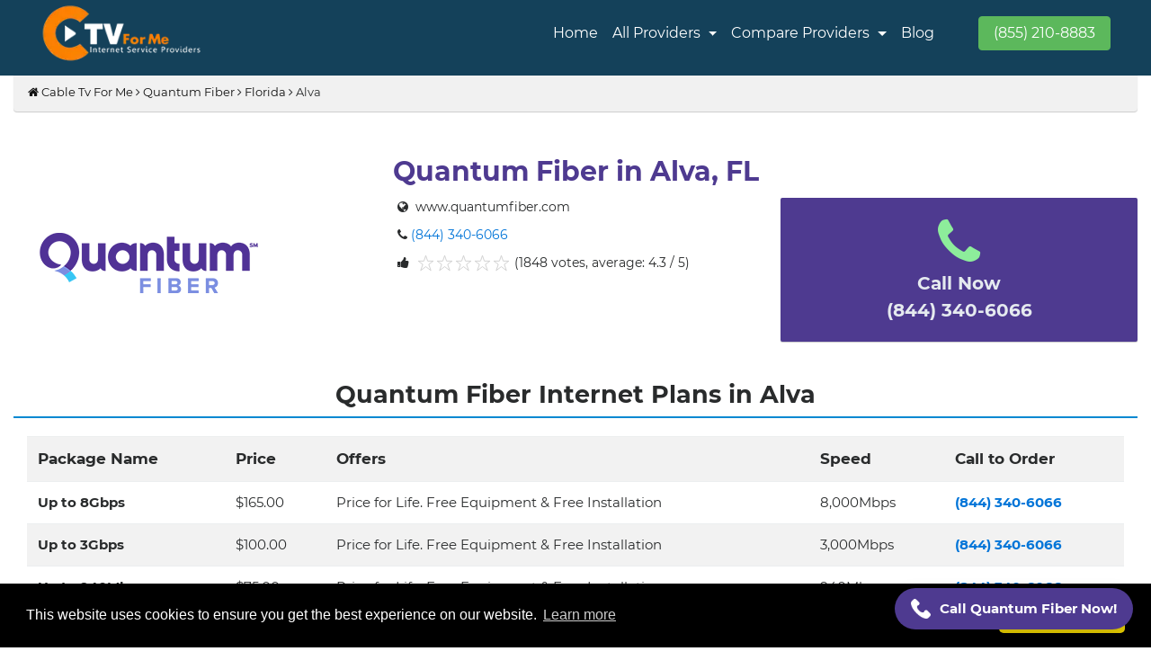

--- FILE ---
content_type: text/html; charset=UTF-8
request_url: https://www.ctvforme.com/quantum-fiber/alva/fl/
body_size: 14537
content:
<!DOCTYPE html>
<html lang="en-US">


<head>
        <meta charset="UTF-8">
    <title>Quantum in Alva, FL | Fiber Internet Providers | Ctvforme</title>
    <meta name="description" content="Unlock the Power of Quantum Fiber Internet in Alva, FL! Browse, Stream, and Download at Incredible Speeds. Choose from Top Fiber Internet Providers at Ctvforme! ">
            <meta name="keywords" content="Quantum in Alva, Fiber Internet in Alva, Quantum Fiber Internet Alva, Quantum Fiber Speed in Alva">
        <meta name="author" content="CTVForMe">
    <meta name="viewport" content="width=device-width, initial-scale=1.0">
    <meta name="google-site-verification" content="Sz7phOIMYZalO9KaNoZ4NPMWnYqAu0hzoiIhRIBHUAs" />
    <meta name="msvalidate.01" content="FD2F2AD2732E80339266CB89611C431B" />

    <meta name="robots" content="index, follow">


    <link rel="canonical" href="https://www.ctvforme.com/quantum-fiber/alva/fl/">

                                            
    <!-- HTML Meta Tags -->


    <!-- Facebook Meta Tags -->
    <meta property="og:url" content="https://www.ctvforme.com/quantum-fiber/alva/fl/">
    <meta property="og:type" content="website">
    <meta property="og:title" content="Quantum in Alva, FL | Fiber Internet Providers | Ctvforme">
    <meta property="og:description" content="Unlock the Power of Quantum Fiber Internet in Alva, FL! Browse, Stream, and Download at Incredible Speeds. Choose from Top Fiber Internet Providers at Ctvforme! ">
            <meta property="og:image" content="https://www.ctvforme.com/assets/images/ctv-logo.webp">
    


    <!-- Twitter Meta Tags -->
    <meta name="twitter:card" content="summary_large_image">
    <meta property="twitter:domain" content="ctvforme.com">
    <meta property="twitter:url" content="https://www.ctvforme.com/quantum-fiber/alva/fl/">
    <meta name="twitter:title" content="Quantum in Alva, FL | Fiber Internet Providers | Ctvforme">
    <meta name="twitter:description" content="Unlock the Power of Quantum Fiber Internet in Alva, FL! Browse, Stream, and Download at Incredible Speeds. Choose from Top Fiber Internet Providers at Ctvforme! ">
    <meta name="twitter:image" content="https://www.ctvforme.com/assets/images/ctv-logo.webp">
    <link rel="icon" href="https://www.ctvforme.com/assets/images/favicon.webp" sizes="16x16 32x32" type="image/png">
    <link rel="preload" as="style" onload="this.rel='stylesheet'" href="https://www.ctvforme.com/assets/css/fonts.css">
    <link href="https://www.ctvforme.com/assets/css/fonts.css" rel="stylesheet">
            <link rel="stylesheet" href="https://www.ctvforme.com/assets/css/bootstrap.min.css">
        <link rel="preload" as="style" onload="this.rel='stylesheet'" href="https://www.ctvforme.com/assets/css/bootstrap.min.css">
        <link rel="preload" as="style" onload="this.rel='stylesheet'" type="text/css" href="https://www.ctvforme.com/assets/css/map-style.css">
    <link rel="preload" as="style" onload="this.rel='stylesheet'" href="https://www.ctvforme.com/assets/css/style.css">
    <link rel="stylesheet" href="https://www.ctvforme.com/assets/css/style.css">
    <link rel="stylesheet" type="text/css" href="https://www.ctvforme.com/assets/css/map-style.css" />

</head>

<body>
    <header id="main-nav" class="main-nav">
        <nav class="navbar navbar-toggleable-md navbar-inverse bg-navbar">
            <div class="container">
                <button class="navbar-toggler navbar-toggler-right" type="button" data-toggle="collapse" data-target="#navbarSupportedContent" aria-controls="navbarSupportedContent" aria-expanded="false" aria-label="Toggle navigation">
                    <span class="navbar-toggler-icon"></span>
                </button>
                <a class="navbar-brand main-logo" href="https://www.ctvforme.com/">
                    <img src="https://www.ctvforme.com/assets/images/ctv-logo.webp" alt="CTV For Me" width="210" height="70" loading="lazy">
                </a>

                <div class="collapse navbar-collapse justify-content-end" id="navbarSupportedContent">
                    <ul class="navbar-nav main-navigation">
                        <li class="nav-item ">
                            <a style="color: white" class="nav-link" href="https://www.ctvforme.com/">Home</a>
                        </li>
                        <li class="nav-item dropdown">
                            <span style="color: white" class="nav-link dropdown-toggle" href="https://www.ctvforme.com/internet-service-providers/" id="navbarDropdownMenuLink">
                                All Providers
                            </span>

                            <div class="dropdown-menu dropdown-menu-right" aria-labelledby="navbarDropdownMenuLink">
                                <div class="dropdown-col" style="display: table-cell;padding: 0px 5px 0px 5px;">
                                    <p class=""><b>Internet Providers</b></p>
                                    <a class="dropdown-item" href="https://www.ctvforme.com/spectrum/">Spectrum</a>
                                    <a class="dropdown-item" href="https://www.ctvforme.com/centurylink/">Centurylink</a>
                                    <a class="dropdown-item" href="https://www.ctvforme.com/at-t/">AT&T</a>
                                    <a class="dropdown-item" href="https://www.ctvforme.com/hughesnet/">HughesNet</a>
                                    <a class="dropdown-item" href="https://www.ctvforme.com/xfinity-from-comcast/">Xfinity By Comcast</a>
                                    <a class="dropdown-item" href="https://www.ctvforme.com/verizon/">Verizon</a>
                                    <a class="dropdown-item" href="https://www.ctvforme.com/t-mobile/">T-Mobile</a>
                                    <a class="dropdown-item" href="https://www.ctvforme.com/breezeline/">Breezeline</a>
                                    <a href="https://www.ctvforme.com/internet-service-providers/" class="dropdown-item">All Provider</a>

                                </div>
                                <div class="dropdown-col" style="display: table-cell;padding: 0px 5px 0px 5px;">
                                    <p class="text-center"><b>Plans & Bundles</b></p>
                                    <a class="dropdown-item" href="https://www.ctvforme.com/spectrum-deals-promotions/">Spectrum Deals</a>
                                    <a class="dropdown-item" href="https://www.ctvforme.com/att-deals/">AT&T Deals</a>
                                    <a class="dropdown-item" href="https://www.ctvforme.com/xfinity-deals/">Xfinity Deals</a>
                                    <a class="dropdown-item" href="https://www.ctvforme.com/centurylink-internet-deals/">CenturyLink Deals</a>
                                    <a class="dropdown-item" href="https://www.ctvforme.com/cox-communications-deals/">Cox Deals</a>
                                    <a class="dropdown-item" href="https://www.ctvforme.com/hughesnet-deals/">HughesNet Deals</a>
                                    <a class="dropdown-item" href="https://www.ctvforme.com/frontier-deals/">Frontier Deals</a>
                                    <a class="dropdown-item" href="https://www.ctvforme.com/verizon-high-speed-internet-deals/">Verizon Deals</a>

                                </div>
                                <div class="dropdown-col" style="display: table-cell;padding: 0px 5px 0px 5px;">
                                    <p class="text-center" style="width: 120px;"><b>Connection Type</b></p>
                                    <a class="dropdown-item" href="https://www.ctvforme.com/fiber-internet/">Fiber</a>
                                    <a class="dropdown-item" href="https://www.ctvforme.com/fixed-wireless-internet-providers-in-the-usa/">Wireless</a>
                                    <a class="dropdown-item" href="https://www.ctvforme.com/cable-services-providers/">Cable</a>
                                    <a class="dropdown-item" href="https://www.ctvforme.com/dsl-internet-providers/">DSL</a>
                                    <a class="dropdown-item" href="https://www.ctvforme.com/satellite-internet/">Satellite</a>
                                    <a class="dropdown-item" href="https://www.ctvforme.com/5g-home-internet/">5G Home Internet</a>
                                    <a class="dropdown-item" href="https://www.ctvforme.com/rural-internet-provider/ ">Rural Internet Provider</a>
                                </div>
                            </div>
                        </li>
                        <li class="nav-item dropdown">
                            <span style="color: white" class="nav-link dropdown-toggle" href="#" id="navbarDropdownMenuLink">
                                <!-- <span style="color: white" class="nav-link dropdown-toggle" href="#" id="navbarDropdownMenuLink" aria-haspopup="true" aria-expanded="false"> -->
                                Compare Providers
                            </span>
                            <div class="dropdown-menu dropdown-menu-right" aria-labelledby="navbarDropdownMenuLink">
                                <a class="dropdown-item" href="https://www.ctvforme.com/isp-comparison/">ISP Comparison</a>
                                <!-- <a class="dropdown-item" href="https://www.ctvforme.com/centurylink/">Centurylink</a>                                  -->
                            </div>
                        </li>


                        <li class="nav-item">
                            <a style="color: white" href="https://www.ctvforme.com/blog/" class="nav-link">Blog</a>
                        </li>

                    </ul>
                </div>

                <div class="col-md-2 text-right">
                    <!-- <button id="headercall" class="btn btn-success p-3" style="background-color: #00cc66;border-color: #00cc66;"> -->
                    <a href="tel:+18552108883" class="btn btn-success text-white">(855) 210-8883</a>
                    <!-- </button> -->
                    </span>
                </div>
            </div>
        </nav>
    </header>
    <style>
        .dropdown-menu {
            margin: 1.6rem 0 0;
            padding: 18px;
            font-size: 15px;
            border-radius: 0.25rem 0.25rem 20px 20px;
        }

        .dropdown-menu::after {
            border-left: 9px solid rgba(0, 0, 0, 0) !important;
            border-right: 9px solid rgba(0, 0, 0, 0) !important;
            content: "" !important;
            display: inline-block !important;
            right: 10px !important;
            position: absolute !important;
            top: -7px;
        }

       
    </style>

<div class="container">
    <div class="breadcrumb"><a href="https://www.ctvforme.com"><i class="fa fa-home"></i>&nbsp;Cable Tv For Me</a>&nbsp;<i class="fa fa-angle-right"></i>&nbsp;<a href="https://www.ctvforme.com/quantum-fiber">Quantum Fiber</a>&nbsp;<i class="fa fa-angle-right"></i>&nbsp;<a href="https://www.ctvforme.com/quantum-fiber/fl/">Florida</a>&nbsp;<i class="fa fa-angle-right"></i>&nbsp;Alva</div>    <script type="application/ld+json">{
    "@context": "https://schema.org",
    "@type": "BreadcrumbList",
    "itemListElement": [
        {
            "@type": "ListItem",
            "position": 1,
            "name": "Home",
            "item": "https://www.ctvforme.com/"
        },
        {
            "@type": "ListItem",
            "position": 2,
            "name": "Quantum-fiber",
            "item": "https://www.ctvforme.com/quantum-fiber/"
        },
        {
            "@type": "ListItem",
            "position": 3,
            "name": "Florida",
            "item": "https://www.ctvforme.com/quantum-fiber/fl/"
        },
        {
            "@type": "ListItem",
            "position": 4,
            "name": "Alva",
            "item": "https://www.ctvforme.com/quantum-fiber/alva/fl/"
        }
    ]
}</script>
    <section class="content">
        <div class="row">
            <div class="col-md-12">
                                <div class="row">
                    <div class="col-md-12">
                        <div class="brand-title">
                            <h1 style="color: #4e3a90;">Quantum Fiber in Alva,
                                FL</h1>
                        </div>
                    </div>
                </div>

                <div class="row">
                    <div class="col-md-4">
                        <div class="brand-image"><img
                                src="https://www.ctvforme.com/assets/images/brand/Quantum-Fiber.png"
                                alt="Quantum Fiber"></div>
                    </div>
                    <div class="col-md-4">
                        <div class="brand-info">
                            <div class="row">

                                <div class="col-md-12">
                                    <div class="brand-site">
                                        <i class="fa fa-globe"></i>&nbsp; www.quantumfiber.com
                                    </div>
                                    <div class="brand-site">
                                        <i class="fa fa-phone"></i>&nbsp;<a href="tel:+18443406066">(844) 340-6066</a>
                                    </div>
                                </div>
                                <div class="col-md-12">
                                    <div class="brand-ratings">
                                        <i class="fa fa-thumbs-up"></i>&nbsp;
                                        <span class="starRating">
                                            <input id="rating5" type="radio" name="rating" value="5">
                                            <label for="rating5">5</label>
                                            <input id="rating4" type="radio" name="rating" value="4" checked="checked">
                                            <label for="rating4">4</label>
                                            <input id="rating3" type="radio" name="rating" value="3">
                                            <label for="rating3">3</label>
                                            <input id="rating2" type="radio" name="rating" value="2">
                                            <label for="rating2">2</label>
                                            <input id="rating1" type="radio" name="rating" value="1">
                                            <label for="rating1">1</label>
                                        </span>
                                        <span class="average">(1848 votes, average: 4.3 / 5)</span>
                                        <span class="votes" id="votes">(1449 votes, average: 4.3 / 5)</span>
                                    </div>
                                </div>
                            </div>
                        </div>
                    </div>
                    <div class="col-md-4">
                        <div class="call-btn-2" style="background: #4e3a90;">
                            <a href="tel:+18443406066" style="color: #e5eaef;">
                                <i class="fa fa-phone fa-3x"></i><br>
                                Call Now<br>(844) 340-6066</a>
                        </div>
                    </div>
                </div>
                <br>
<script type="application/ld+json">
{
  "@context": "https://schema.org",
  "@type": "LocalBusiness",
  "name": "Quantum Fiber",
  "image": "https://www.ctvforme.com/assets/images/brand/Quantum-Fiber.png",
  "url": "https://www.quantumfiber.com/",
  "telephone": "(844) 340-6066",
  "address": {
    "@type": "PostalAddress",
    "addressLocality": "Alva",
    "addressRegion": "FL",
    "addressCountry": "US"
  },
  "priceRange": "$$",
  "areaServed": {
    "@type": "Place",
    "name": "Alva, FL"
  },
  "aggregateRating": {
    "@type": "AggregateRating",
    "ratingValue": "4.7",
    "reviewCount": "12220"
  },
  "sameAs": [
    "https://www.facebook.com/ctvforme"
  ]
}
</script>
<script type="application/ld+json">
{
  "@context": "http://schema.org",
  "@type": "City",
  "name": "Alva",
  "containedIn": {
    "@type": "State",
    "name": "FL",
    "url": "https://www.ctvforme.com/internet-service-providers/{{ state_code_lower }}/"
  },
  "url": "{{ page_url }}"
}
</script>
<script type="application/ld+json">
{
  "@context": "http://schema.org/",
  "@type": "Product",
  "name": "Quantum Fiber Up to 500Mbps",
  "description": "Quantum Fiber’s 500 Mbps fiber plan offers up to 500 Mbps download and upload, perfect for households streaming HD/4K, gaming, remote work, cloud backups, and smart-home setups. It features unlimited data, no annual contracts, and their “Price for Life” guarantee—locking your rate (typically $50–$60/month) as long as you stay on the plan. Includes free professional installation, premium Wi‑Fi 7 equipment, and reliable symmetrical speeds—streamlined, straightforward, and dependable.",
  "brand": {
    "@type": "Brand",
    "name": "Quantum Fiber"
  },
  "image": "https://www.ctvforme.com/assets/images/brand/Quantum-Fiber.png",
  "offers": {
    "@type": "Offer",
    "priceCurrency": "USD",
    "price": "50.00",
    "priceValidUntil": "2025-12-31",
    "itemCondition": "http://schema.org/NewCondition",
    "availability": "http://schema.org/InStock",
    "seller": {
      "@type": "Organization",
      "name": "CTVforme"
    }
}
}
</script>
<script type="application/ld+json">
{
  "@context": "http://schema.org/",
  "@type": "Product",
  "name": "Quantum Fiber Up to 940Mbps",
  "description": "Quantum Fiber’s up to 940 Mbps symmetrical fiber plan delivers lightning-fast speeds—940 Mbps download and upload—ideal for large families, 4K/8K streaming, competitive gaming, cloud backups, and heavy file transfers. It features unlimited data, no annual contract, and includes price‑for‑life guarantee, locking in rates typically around $65–$75/month. Comes with free professional installation, premium Wi‑Fi 7 (360 Wi‑Fi) equipment, and delivers low‑latency, reliable connectivity even during peak hours.",
  "brand": {
    "@type": "Brand",
    "name": "Quantum Fiber"
  },
  "image": "https://www.ctvforme.com/assets/images/brand/Quantum-Fiber.png",
  "offers": {
    "@type": "Offer",
    "priceCurrency": "USD",
    "price": "75.00",
    "priceValidUntil": "2025-12-31",
    "itemCondition": "http://schema.org/NewCondition",
    "availability": "http://schema.org/InStock",
    "seller": {
      "@type": "Organization",
      "name": "CTVforme"
    }
}
}
</script>
<script type="application/ld+json">
{
  "@context": "http://schema.org/",
  "@type": "Product",
  "name": "Quantum Fiber Up to 3Gbps",
  "description": "Quantum Fiber’s 3 Gbps fiber plan delivers lightning-fast 3,000 Mbps symmetry, empowering massive households, power users, content creators, cloud backup, and intensive gaming. It offers unlimited data, 99.9% network reliability, no annual contracts, and includes free 360 Wi‑Fi mesh plus installation—no equipment or setup fees. Speeds are up to 15× faster than the U.S. average, enabling simultaneous high‑bandwidth tasks across countless devices. Expect monthly rates around $100, with a Price‑for‑Life guarantee locking in your rate.",
  "brand": {
    "@type": "Brand",
    "name": "Quantum Fiber"
  },
  "image": "https://www.ctvforme.com/assets/images/brand/Quantum-Fiber.png",
  "offers": {
    "@type": "Offer",
    "priceCurrency": "USD",
    "price": "100.00",
    "priceValidUntil": "2025-12-31",
    "itemCondition": "http://schema.org/NewCondition",
    "availability": "http://schema.org/InStock",
    "seller": {
      "@type": "Organization",
      "name": "CTVforme"
    }
}
}
</script>
<script type="application/ld+json">
{
  "@context": "http://schema.org/",
  "@type": "Product",
  "name": "Quantum Fiber Up to 8Gbps",
  "description": "Quantum Fiber’s 8 Gbps symmetric fiber plan delivers up to 8,000 Mbps download and upload, ideal for ultra-HD/8K streaming, VR/AR, pro content creation, and massive data transfers across countless devices. Built on XGS‑PON architecture, it's 40× faster than the U.S. average, with massive bandwidth and low latency. This no‑contract, no‑cap service includes free professional installation, 360 Wi‑Fi mesh, SmartNID, and a Price‑for‑Life guarantee, locking your rate (around ~$150/month) as long as the plan remains.",
  "brand": {
    "@type": "Brand",
    "name": "Quantum Fiber"
  },
  "image": "https://www.ctvforme.com/assets/images/brand/Quantum-Fiber.png",
  "offers": {
    "@type": "Offer",
    "priceCurrency": "USD",
    "price": "165.00",
    "priceValidUntil": "2025-12-31",
    "itemCondition": "http://schema.org/NewCondition",
    "availability": "http://schema.org/InStock",
    "seller": {
      "@type": "Organization",
      "name": "CTVforme"
    }
}
}
</script>
                <div class="row state-title">
                    <h2>Quantum Fiber Internet Plans in Alva                    </h2>
                </div>
                <div class="container">
                    <div style="overflow-x:auto;">
                        <table class="table table-striped">
                            <tr style="font-size: 17px;">
                                <th><b>Package Name</b></th>
                                <th><b>Price</b></th>
                                <th><b>Offers</b></th>
                                <th><b>Speed</b></th>
                                <th><b>Call to Order</b></th>
                            </tr>
                            <tr style="font-size: 15px;text-align: justify;">
                                <td><b>Up to 8Gbps</b></td>
                                <td>$165.00 </td>
                                <td>Price for Life. Free Equipment & Free Installation</td>
                                <td>8,000Mbps </td>
                                <td><a href="tel:+18443406066" class="text-primary"><b>(844) 340-6066</b></a></td>
                            </tr>
                            <tr style="font-size: 15px;text-align: justify;">
                                <td><b>Up to 3Gbps</b></td>
                                <td>$100.00 </td>
                                <td>Price for Life. Free Equipment & Free Installation</td>
                                <td>3,000Mbps </td>
                                <td><a href="tel:+18443406066" class="text-primary"><b>(844) 340-6066</b></a></td>
                            </tr>
                            <tr style="font-size: 15px;text-align: justify;">
                                <td><b>Up to 940Mbps</b></td>
                                <td>$75.00 </td>
                                <td>Price for Life. Free Equipment & Free Installation</td>
                                <td>940Mbps</td>
                                <td><a href="tel:+18443406066" class="text-primary"><b>(844) 340-6066</b></a></td>
                            </tr>
                            <tr style="font-size: 15px;text-align: justify;">
                                <td><b>Up to 500Mbps</b></td>
                                <td>$50.00 </td>
                                <td>Price for Life. Free Installation</td>
                                <td>500Mbps</td>
                                <td><a href="tel:+18443406066" class="text-primary"><b>(844) 340-6066</b></a></td>
                            </tr>
                        </table>
                    </div>

                    <!-- <div class="row ">
                        <div class="col-md-6">
                            <div class="p-2"
                                style="box-shadow: rgba(60, 64, 67, 0.3) 0px 1px 2px 0px, rgba(60, 64, 67, 0.15) 0px 1px 3px 1px;">
                                <div class="text-center">
                                    <p><b>Up to 200 Mbps</b></p>
                                    <h3><b>200 Mbps Plan</b></h3>
                                    <p style="font-size: 28px;"><b>$30/Mo*</b></p>
                                </div>
                                <div class="p-3">
                                    <ul>
                                        <li>Work from home and shop online</li>
                                        <li>Unlimited data on a 99.9% reliable* network</li>
                                        <li>Connect multiple devices</li>
                                        <li>Stream HD movies</li>
                                        <li>No annual contract</li>
                                    </ul>
                                </div>
                                <div class="text-center">
                                    <a href="tel:+18443406066" class="btn btn-quantum btn-lg">(844) 340-6066</a>
                                </div>
                            </div>
                        </div>
                        <div class="col-md-6">
                            <div class="p-2"
                                style="box-shadow: rgba(60, 64, 67, 0.3) 0px 1px 2px 0px, rgba(60, 64, 67, 0.15) 0px 1px 3px 1px;">
                                <div class="text-center">
                                    <p><b>Up to 940 Mbps</b></p>
                                    <h3><b>940 Mbps Plan</b></h3>
                                    <p style="font-size: 28px;"><b>$70/Mo*</b></p>
                                </div>
                                <div class="p-3">
                                    <ul>
                                        <li>20X faster upload speed than cable</li>
                                        <li>Unlimited data on a 99.9% reliable* network</li>
                                        <li>FREE installation - $129 value</li>
                                        <li>Modem provided - no monthly charge</li>
                                        <li>No annual contract</li>
                                    </ul>
                                </div>
                                <div class="text-center">
                                    <a href="tel:+18443406066" class="btn btn-quantum btn-lg">(844) 340-6066</a>
                                </div>
                            </div>
                        </div>
                    </div> -->

                    <br>

                    <div class=" state-title text-center">
                        <h3><b>Get Quantum Fiber Internet in Alva,
                                FL </b></h3>
                    </div>
                    <p class="text-justify">
                        Get <a href="https://www.ctvforme.com/quantum-fiber/"><b>Quantum Fiber Internet</b></a>  in Alva and upgrade to a fast, reliable fiber connection built for today’s online life, whether you work from home, stream in 4K, or game online. With a 100% fiber‑optic network in most locations, Quantum Fiber delivers symmetrical upload and download speeds on most plans, low latency, and strong performance even during busy hours, helping video calls stay clear and downloads finish quickly. Plans in Alva typically range from up to 500 Mbps to select multi‑gig options, so you can choose the speed that fits your household or small business without paying for extras you do not need. All residential plans include unlimited data and no annual contract, letting you stream, surf, and game freely without overage fees or long‑term commitments. To get started, simply check your Alva address for availability, pick your preferred speed, and schedule installation—or, in some homes with pre‑installed equipment, activate service quickly without a technician visit and start enjoying next‑level fiber internet.
                    </p>
                </div>
            </div>
        </div>
    </section>
</div>


<div class="container">
    <section class="content">
        <div class="container">
            <div class="col-md-12">
                <div class=" state-title text-center">
                    <h3><b>Shop Quantum Fiber Services in Alva, FL </b></h3>
                </div>
                <div class="row">
                    <div class="col">
                        <div class="p-1 text-center">
                            <img src="https://www.ctvforme.com/assets/images/fiber-internet.webp" alt="fiber internet"
                                class="img-fluid">
                            <p><b>Fiber Internet</b></p>
                            <p>No annual contract</p>
                        </div>
                    </div>
                    <div class="col">
                        <div class="p-1 text-center">
                            <img src="https://www.ctvforme.com/assets/images/360-Wifi.webp" alt="360-Wifi"
                                class="img-fluid">
                            <p><b>360 Wifi</b></p>
                            <p>Complete Wifi Coverage</p>
                        </div>
                    </div>
                    <div class="col">
                        <div class="p-1 text-center">
                            <img src="https://www.ctvforme.com/assets/images/Phone.webp" alt="Phone" class="img-fluid">
                            <p><b>Phone</b></p>
                            <p>Connected Voice</p>
                        </div>
                    </div>
                    <div class="col">
                        <div class="p-1 text-center">
                            <img src="https://www.ctvforme.com/assets/images/Streaming-TV.webp" alt="Streaming TV"
                                class="img-fluid">
                            <p><b>Streaming TV</b></p>
                            <p>Stream Anytime, Anywhere</p>
                        </div>
                    </div>
                    <div class="col">
                        <div class="p-1 text-center">
                            <img src="https://www.ctvforme.com/assets/images/Business-Internet.webp"
                                alt="Business Internet" class="img-fluid">
                            <p><b>Business Internet</b></p>
                            <p>No annual contract</p>
                        </div>
                    </div>
                </div>
            </div>
        </div>
    </section>
</div>
<section class="container-fluid" style="background: #0288D1;">
    <div class="container p-4">
        <h4 style="font-size: 28px !important;" class="text-justify text-white text-center">
            <b>Get Quantum Fiber Services Now - Connect at Lightning Speeds!</b>
        </h4>
        <br>
        <div class="text-center">
            <a href="tel:+18443406066" class="btn btn-quantum btn-lg">(844) 340-6066</a>
        </div>
    </div>
</section>
<div class="container">
    <section class="content">
        <div class="container">
            <div class="col-md-12">

                <div class="row mt-2">
                    <div class="col-md-6">
                        <div class="mt-4">
                            <h3><b>Quantum Fiber Internet in Alva, FL</b></h3>

                            <p class="text-justify">
                                Quantum Fiber in Alva offers various internet plans, ranging
                                from 200 Mbps to 940 Mbps. Their 200 Mbps plan is considered a suitable starter speed
                                for most households and provides enough bandwidth for family Netflix nights or work
                                assignments. With 200 Mbps upload speeds, sputtering Zoom calls and slow Google Drive
                                transfer times will no longer be a problem. If your household has heavy internet users
                                who regularly download large games or upload files for work, the 940 Mbps plan is the
                                best choice. This plan comes with much faster download and upload speeds, making it
                                ideal for heavy internet users. Order now to get internet connection now!
                            </p>
                            <br>
                            <div class="text-center">
                                <a href="tel:+18443406066" class="btn btn-quantum btn-lg">(844) 340-6066</a>
                            </div>
                        </div>

                    </div>
                    <div class="col-md-6">
                        <div><img src="https://www.ctvforme.com/assets/images/quantum-fiber-internet-in-cheyenne.webp"
                                alt="Quantum Fiber Internet" class="img-fluid">
                        </div>
                    </div>
                </div>
                <br>
                <div class="row mt-2">

                    <div class="col-md-6">
                        <div><img src="https://www.ctvforme.com/assets/images/quantum-fiber-360-wifi-in-cheyenne.webp"
                                alt="Fiber 360 WiFi" class="img-fluid"></div>
                    </div>
                    <div class="col-md-6">
                        <div class="mt-4">
                            <h3><b>Quantum Fiber 360 WiFi in Alva, FL</b></h3>
                            <p class="text-justify">
                                Quantum Fiber and 360 WiFi are now available in Alva, providing
                                residents and small businesses access to reliable and ultra-fast gigabit speeds. With
                                the expansion of Quantum Fiber, millions of new consumers can subscribe to a prepaid
                                online platform for delivering secure fiber-based connectivity. The service offers
                                exceptional internet experience with speeds of up to 940 Mbps or an impressive 8 Gig
                                with limited availability in select locations. 360 WiFi is also available to enhance
                                network connectivity in homes and businesses, providing seamless coverage with easy
                                installation and an app-based control system.
                            </p>
                            <br>
                            <div class="text-center">
                                <a href="tel:+18443406066" class="btn btn-quantum btn-lg">(844) 340-6066</a>
                            </div>
                        </div>

                    </div>
                </div>
                <br>
                <div class="row mt-2">
                    <div class="col-md-6">
                        <div class="mt-md-4 mt-sm-0">
                            <h3><b>Quantum Home Phone in Alva, FL</b></h3>
                            <p class="text-justify">
                                Quantum Home Phone is a reliable and cost-effective solution for those who want to stay
                                connected with their friends and family in Alva. With clear,
                                high-quality sound and a variety of useful features, including call waiting, caller ID,
                                voicemail, and 3-way calling, Quantum Home Phone is an excellent choice for anyone who
                                needs a home phone service. Getting started with Quantum Home Phone is easy now!
                            </p>
                            <br>
                            <div class="text-center">
                                <a href="tel:+18443406066" class="btn btn-quantum btn-lg">(844) 340-6066</a>
                            </div>
                        </div>

                    </div>
                    <div class="col-md-6">
                        <div><img src="https://www.ctvforme.com/assets/images/quantum-home-phone-in-cheyenne.webp"
                                alt="Home Phone" class="img-fluid"></div>
                    </div>
                </div>
                <br>
                <div class="row mt-2">
                    <div class="col-md-6">
                        <div><img
                                src="https://www.ctvforme.com/assets/images/unlock-limitless-entertainment-with-quantum-tv-in-cheyenne.webp"
                                alt="Brightspeed internet for business" class="img-fluid"></div>
                    </div>
                    <div class="col-md-6">
                        <div class="mt-md-4 mt-sm-0">
                            <h3><b>Unlock Limitless Entertainment with Quantum TV in Alva, FL</b>
                            </h3>
                            <p class="text-justify">
                                Unlock Limitless Entertainment with Quantum TV in Alva. Quantum
                                TV is a cutting-edge technology that enhances your TV viewing experience like never
                                before. With this revolutionary technology, you can watch your favorite shows, movies,
                                and live events in stunning high-definition quality. Quantum TV provides seamless
                                multi-room audio and video integration with features like pause, rewind, and record and
                                you never miss a moment of your beloved entertainment. This unique service also includes
                                access to popular streaming services such as Netflix, Amazon Prime, Hulu, and more.
                                Quantum TV is the ultimate entertainment solution for everyone.
                            </p>
                            <br>
                            <div class="text-center">
                                <a href="tel:+18443406066" class="btn btn-quantum btn-lg">(844) 340-6066</a>
                            </div>
                        </div>

                    </div>

                </div>
                <br>
                <div class="row mt-2">
                    <div class="col-md-6">
                        <div class="mt-md-4 mt-sm-0">
                            <h3><b>Quantum Fiber Business Internet in Alva, FL</b></h3>
                            <p class="text-justify">
                                Quantum Fiber Business Internet in Alva is a reliable and
                                ultra-fast internet service for small to large scale business. With a focus on
                                symmetrical high-speed fiber connectivity, it is built for modern businesses that
                                require consistent and fast connectivity for remote work, telehealth, applications, and
                                entertainment. Quantum Fiber delivers speeds up to 940 Mbps, making it a top choice for
                                businesses that rely on a fast and reliable internet connection. You get ultra-fast
                                internet speed with fiber that give your business.
                            </p>
                            <br>
                            <div class="text-center">
                                <a href="tel:+18443406066" class="btn btn-quantum btn-lg">(844) 340-6066</a>
                            </div>
                        </div>

                    </div>
                    <div class="col-md-6">
                        <div><img
                                src="https://www.ctvforme.com/assets/images/quantum-Fiber-business-internet-in-cheyenne.webp"
                                alt="Business Internet" class="img-fluid"></div>
                    </div>
                </div>
                <br>



            </div>
        </div>
</div>
</section>
</div>
<!-- Quantum Fiber Testimonials | Parker, CO -->
<section class="ctv-qf-testimonials">

<style>
/* ===== Scoped Styles: Safe to Paste ===== */
.ctv-qf-testimonials {
  padding: 60px 15px;
  background: #f7f9fc;
  font-family: Arial, Helvetica, sans-serif;
}

.ctv-qf-wrap {
  max-width: 1200px;
  margin: auto;
}

.ctv-qf-title {
  text-align: center;
  font-size: 30px;
  color: #7464a8;
  margin-bottom: 40px;
}

.ctv-qf-grid {
  display: flex;
  gap: 25px;
}

.ctv-qf-card {
  flex: 1;
  background: #ffffff;
  padding: 30px;
  border-radius: 14px;
  box-shadow: 0 8px 20px rgba(0,0,0,0.08);
}

.ctv-qf-stars {
  color: #f5a623;
  font-size: 18px;
  margin-bottom: 12px;
}

.ctv-qf-text {
  font-size: 16px;
  line-height: 1.6;
  color: #333;
}

.ctv-qf-user {
  margin-top: 18px;
}

.ctv-qf-user strong {
  display: block;
  color: #0b3150;
  font-weight: 600;
}

.ctv-qf-user span {
  font-size: 14px;
  color: #666;
}

.ctv-qf-cta {
  text-align: center;
  margin-top: 45px;
}

.ctv-qf-cta p {
  font-size: 17px;
  margin-bottom: 15px;
  color: #333;
}

.ctv-qf-cta a {
  display: inline-block;
  padding: 14px 30px;
  background: #0b3150;
  color: #ffffff;
  text-decoration: none;
  border-radius: 30px;
  font-size: 16px;
  font-weight: 600;
}

.ctv-qf-cta a:hover {
  background: #094065;
}

/* Mobile Responsive */
@media (max-width: 768px) {
  .ctv-qf-grid {
    flex-direction: column;
  }
}
</style>

<div class="ctv-qf-wrap">

  <h2 class="ctv-qf-title">
    Trusted Quantum Fiber Internet in Alva, FL  </h2>

  <div class="ctv-qf-grid">

    <div class="ctv-qf-card">
      <div class="ctv-qf-stars">★★★★★</div>
      <p class="ctv-qf-text">
        Quantum Fiber has been fast and reliable for our home.
        Streaming and work-from-home needs run smoothly without interruptions.
      </p>
      <div class="ctv-qf-user">
        <strong>Michael R.</strong>
        <span>Alva</span>
      </div>
    </div>

    <div class="ctv-qf-card">
      <div class="ctv-qf-stars">★★★★★</div>
      <p class="ctv-qf-text">
        Installation was simple and the speed has stayed consistent.
        We switched recently and are satisfied with the service.
      </p>
      <div class="ctv-qf-user">
        <strong>Jennifer L.</strong>
        <span>Alva</span>
      </div>
    </div>

    <div class="ctv-qf-card">
      <div class="ctv-qf-stars">★★★★★</div>
      <p class="ctv-qf-text">
        Customer support helped us confirm availability quickly.
        The connection has been stable for everyday internet use.
      </p>
      <div class="ctv-qf-user">
        <strong>David K.</strong>
        <span>Alva</span>
      </div>
    </div>

  </div>

</div>
</section>

<section class="container-fluid" style="background: #0288D1;">
    <div class="container p-4">
        <h4 style="font-size: 28px !important;" class="text-justify text-white text-center">
            <b>Moving? Make a fresh start with Quantum Fiber Now!</b>
        </h4>
        <br>
        <div class="text-center">
            <a href="tel:+18443406066" class="btn btn-quantum btn-lg">(844) 340-6066</a>
        </div>
    </div>
</section>
<!-- Sticky Call Button -->
<div class="sticky-call-button">
  <a href="tel:+18443406066" class="call-now-link">
    <img src="https://cdn-icons-png.flaticon.com/512/597/597177.png" alt="Call Icon" />
    <span>Call Quantum Fiber Now!</span>
  </a>
</div>

<style>
/* Base Styles */
.sticky-call-button {
  position: fixed;
  bottom: 20px;
  right: 20px;
  z-index: 99999;
  pointer-events: auto;
}

/* Call Button Styling */
.call-now-link {
  display: flex;
  align-items: center;
  background-color: #4e3a90;
  color: #fff;
  padding: 12px 18px;
  border-radius: 30px;
  font-size: 15px;
  font-weight: 600;
  text-decoration: none;
  box-shadow: 0 6px 18px rgba(0, 0, 0, 0.2);
  transition: background-color 0.3s ease;
}

/* Icon Styling */
.call-now-link img {
  width: 22px;
  height: 22px;
  margin-right: 10px;
  filter: brightness(0) invert(1);
}

/* Hover effect */
.call-now-link:hover {
  background-color: #0288D1;
}

/* Mobile Fix */
@media screen and (max-width: 768px) {
  .sticky-call-button {
    bottom: 15px;
    right: 15px;
  }

  .call-now-link {
    font-size: 14px;
    padding: 10px 16px;
  }

  .call-now-link span {
    white-space: nowrap;
    overflow: hidden;
    text-overflow: ellipsis;
    max-width: 140px;
    display: inline-block;
  }
}
</style>

<div class="container">
    <section class="content">
        <div class="container">
            <div class="col-md-12">
                <h4 style="font-size: 22px !important;"><b>Frequently Asked Questions about Quantum Fiber</b></h4>
                <br>
                <h5><b>1. What is Quantum Fiber in Alva?</b></h5>
                <p>A: Quantum Fiber is CenturyLink's new Fiber Internet service that offers high-speed internet up to
                    940Mbps in Alva. It is currently available in over 30 markets in the United
                    States, including Alva, with plans to reach a total of 12 million locations
                    over the coming years.</p>

                <h5><b>2. How can I check if Quantum Fiber is available at my address in
                        Alva?</b></h5>
                <p>A: You can check if Quantum Fiber is available at your address by calling <a
                        href="tel:+18443406066"><b>(844) 340-6066</b></a> now!</p>

                <h5><b>3. Are there any promotions or offers currently available for Quantum Fiber in
                        Alva?</b></h5>
                <p>A: CenturyLink is currently offering a limited-time offer for new qualifying residential Quantum
                    Fiber customers to sign up for a qualifying up to 940Mbps Internet service plan and receive an
                    Amazon Fire TV Stick 4K Max valued at $54.99.</p>
                <h5><b>4. How fast is fiber internet in Alva?</b></h5>
                <p>A: Quantum Fiber may offer speeds up to 940 Mbps**, and in some limited areas up to 8 Gig.</p>
                <h5><b>5. Does Quantum Fiber offer home phone service in Alva?</b></h5>
                <p>A: Yes! With Connected Voice, you can choose between two packages and get clean, crystal-clear
                    digital quality with virtually every single call.</p>
            </div>
            <script type="application/ld+json">
                {
                    "@context": "https://schema.org",
                    "@type": "FAQPage",
                    "mainEntity": [{
                        "@type": "Question",
                        "name": "What is Quantum Fiber in Alva?",
                        "acceptedAnswer": {
                            "@type": "Answer",
                            "text": "Quantum Fiber is CenturyLink's new Fiber Internet service that offers high-speed internet up to 940Mbps in Alva. It is currently available in over 30 markets in the United States, including Alva, with plans to reach a total of 12 million locations over the coming years."
                        }
                    }, {
                        "@type": "Question",
                        "name": "How can I check if Quantum Fiber is available at my address in Alva?",
                        "acceptedAnswer": {
                            "@type": "Answer",
                            "text": "You can check if Quantum Fiber is available at your address by calling (844) 340-6066 now!"
                        }
                    }, {
                        "@type": "Question",
                        "name": "Are there any promotions or offers currently available for Quantum Fiber in Alva?",
                        "acceptedAnswer": {
                            "@type": "Answer",
                            "text": "CenturyLink is currently offering a limited-time offer for new qualifying residential Quantum Fiber customers to sign up for a qualifying up to 940Mbps Internet service plan and receive an Amazon Fire TV Stick 4K Max valued at $54.99."
                        }
                    }, {
                        "@type": "Question",
                        "name": "How fast is fiber internet in Alva?",
                        "acceptedAnswer": {
                            "@type": "Answer",
                            "text": "Quantum Fiber may offer speeds up to 940 Mbps**, and in some limited areas up to 8 Gig."
                        }
                    }, {
                        "@type": "Question",
                        "name": "Does Quantum Fiber offer home phone service in Alva?",
                        "acceptedAnswer": {
                            "@type": "Answer",
                            "text": "Yes! With Connected Voice, you can choose between two packages and get clean, crystal-clear digital quality with virtually every single call."
                        }
                    }]
                }
            </script>
        </div>
    </section>
</div>




                <div class="content-title">
                                    </div>
                <div class="content-main">
                    
                </div>

                </div>
            </div>
        </section>
    </div>


                                

    <section class="pt-4">
        <div class="container">
            <h4 class="text-center" style="font-size: 25px;"><b>Find Local Quantum Fiber Service Areas </b></h4>

            <div class="row pt-4">
                
                    <div class="col-md-3">
                        <ul>
                            
                                <li>
                                    <a class="news-item hidden" style="font-size: 15px;"
                                        href="https://www.ctvforme.com/quantum-fiber/altamonte-springs/fl/">
                                        Quantum Fiber in Altamonte Springs, FL                                    </a>
                                </li>
                            
                        </ul>
                    </div>
                    
                    <div class="col-md-3">
                        <ul>
                            
                                <li>
                                    <a class="news-item hidden" style="font-size: 15px;"
                                        href="https://www.ctvforme.com/quantum-fiber/altoona/fl/">
                                        Quantum Fiber in Altoona, FL                                    </a>
                                </li>
                            
                        </ul>
                    </div>
                    
                    <div class="col-md-3">
                        <ul>
                            
                                <li>
                                    <a class="news-item hidden" style="font-size: 15px;"
                                        href="https://www.ctvforme.com/quantum-fiber/alva/fl/">
                                        Quantum Fiber in Alva, FL                                    </a>
                                </li>
                            
                        </ul>
                    </div>
                    
                    <div class="col-md-3">
                        <ul>
                            
                                <li>
                                    <a class="news-item hidden" style="font-size: 15px;"
                                        href="https://www.ctvforme.com/quantum-fiber/apopka/fl/">
                                        Quantum Fiber in Apopka, FL                                    </a>
                                </li>
                            
                        </ul>
                    </div>
                                </div>
            <div class="row">
        
                    <div class="col-md-3">
                        <ul>
                            
                                <li>
                                    <a class="news-item hidden" style="font-size: 15px;"
                                        href="https://www.ctvforme.com/quantum-fiber/arcadia/fl/">
                                        Quantum Fiber in Arcadia, FL                                    </a>
                                </li>
                            
                        </ul>
                    </div>
                    
                    <div class="col-md-3">
                        <ul>
                            
                                <li>
                                    <a class="news-item hidden" style="font-size: 15px;"
                                        href="https://www.ctvforme.com/quantum-fiber/astor/fl/">
                                        Quantum Fiber in Astor, FL                                    </a>
                                </li>
                            
                        </ul>
                    </div>
                    
                    <div class="col-md-3">
                        <ul>
                            
                                <li>
                                    <a class="news-item hidden" style="font-size: 15px;"
                                        href="https://www.ctvforme.com/quantum-fiber/avon-park/fl/">
                                        Quantum Fiber in Avon Park, FL                                    </a>
                                </li>
                            
                        </ul>
                    </div>
                    
                    <div class="col-md-3">
                        <ul>
                            
                                <li>
                                    <a class="news-item hidden" style="font-size: 15px;"
                                        href="https://www.ctvforme.com/quantum-fiber/baker/fl/">
                                        Quantum Fiber in Baker, FL                                    </a>
                                </li>
                            
                        </ul>
                    </div>
                                </div>
            <div class="row">
        
                    <div class="col-md-3">
                        <ul>
                            
                                <li>
                                    <a class="news-item hidden" style="font-size: 15px;"
                                        href="https://www.ctvforme.com/quantum-fiber/bay-lake/fl/">
                                        Quantum Fiber in Bay Lake, FL                                    </a>
                                </li>
                            
                        </ul>
                    </div>
                    
                    <div class="col-md-3">
                        <ul>
                            
                                <li>
                                    <a class="news-item hidden" style="font-size: 15px;"
                                        href="https://www.ctvforme.com/quantum-fiber/belleview/fl/">
                                        Quantum Fiber in Belleview, FL                                    </a>
                                </li>
                            
                        </ul>
                    </div>
                    
                    <div class="col-md-3">
                        <ul>
                            
                                <li>
                                    <a class="news-item hidden" style="font-size: 15px;"
                                        href="https://www.ctvforme.com/quantum-fiber/bellview/fl/">
                                        Quantum Fiber in Bellview, FL                                    </a>
                                </li>
                            
                        </ul>
                    </div>
                    
                    <div class="col-md-3">
                        <ul>
                            
                                <li>
                                    <a class="news-item hidden" style="font-size: 15px;"
                                        href="https://www.ctvforme.com/quantum-fiber/bokeelia/fl/">
                                        Quantum Fiber in Bokeelia, FL                                    </a>
                                </li>
                            
                        </ul>
                    </div>
                                </div>
            <div class="row">
        
                    <div class="col-md-3">
                        <ul>
                            
                                <li>
                                    <a class="news-item hidden" style="font-size: 15px;"
                                        href="https://www.ctvforme.com/quantum-fiber/bonita-springs/fl/">
                                        Quantum Fiber in Bonita Springs, FL                                    </a>
                                </li>
                            
                        </ul>
                    </div>
                    
                    <div class="col-md-3">
                        <ul>
                            
                                <li>
                                    <a class="news-item hidden" style="font-size: 15px;"
                                        href="https://www.ctvforme.com/quantum-fiber/bowling-green/fl/">
                                        Quantum Fiber in Bowling Green, FL                                    </a>
                                </li>
                            
                        </ul>
                    </div>
                    
                    <div class="col-md-3">
                        <ul>
                            
                                <li>
                                    <a class="news-item hidden" style="font-size: 15px;"
                                        href="https://www.ctvforme.com/quantum-fiber/cape-coral/fl/">
                                        Quantum Fiber in Cape Coral, FL                                    </a>
                                </li>
                            
                        </ul>
                    </div>
                    
                    <div class="col-md-3">
                        <ul>
                            
                                <li>
                                    <a class="news-item hidden" style="font-size: 15px;"
                                        href="https://www.ctvforme.com/quantum-fiber/casselberry/fl/">
                                        Quantum Fiber in Casselberry, FL                                    </a>
                                </li>
                            
                        </ul>
                    </div>
                                </div>
            <div class="row">
        
                    <div class="col-md-3">
                        <ul>
                            
                                <li>
                                    <a class="news-item hidden" style="font-size: 15px;"
                                        href="https://www.ctvforme.com/quantum-fiber/citra/fl/">
                                        Quantum Fiber in Citra, FL                                    </a>
                                </li>
                            
                        </ul>
                    </div>
                    
                    <div class="col-md-3">
                        <ul>
                            
                                <li>
                                    <a class="news-item hidden" style="font-size: 15px;"
                                        href="https://www.ctvforme.com/quantum-fiber/clermont/fl/">
                                        Quantum Fiber in Clermont, FL                                    </a>
                                </li>
                            
                        </ul>
                    </div>
                    
                    <div class="col-md-3">
                        <ul>
                            
                                <li>
                                    <a class="news-item hidden" style="font-size: 15px;"
                                        href="https://www.ctvforme.com/quantum-fiber/clewiston/fl/">
                                        Quantum Fiber in Clewiston, FL                                    </a>
                                </li>
                            
                        </ul>
                    </div>
                    
                    <div class="col-md-3">
                        <ul>
                            
                                <li>
                                    <a class="news-item hidden" style="font-size: 15px;"
                                        href="https://www.ctvforme.com/quantum-fiber/crawfordville/fl/">
                                        Quantum Fiber in Crawfordville, FL                                    </a>
                                </li>
                            
                        </ul>
                    </div>
                                </div>
            <div class="row">
        
            </div>
            <div class="text-center">
                <a href="https://www.ctvforme.com/quantum-fiber/"
                    class="btn btn-primary">View All Locations</a>
            </div>
        </div>
        <br>
    </section>


    <script src="https://code.jquery.com/jquery-3.1.1.slim.min.js"></script>

    <script>
        $(document).ready(function() {
            document.getElementById("rating4").value = "4";
            $(".starRating").click(function() {
                $("span.votes").show();
            });
            $(".starRating").click(function() {
                $("span.average").hide();
            });
        });
    </script>

    <script>
        jQuery.event.special.touchstart = {
            setup: function(_, ns, handle) {
                this.addEventListener("touchstart", handle, {
                    passive: !ns.includes("noPreventDefault")
                });
            }
        };
        jQuery.event.special.touchmove = {
            setup: function(_, ns, handle) {
                this.addEventListener("touchmove", handle, {
                    passive: !ns.includes("noPreventDefault")
                });
            }
        };
        jQuery.event.special.wheel = {
            setup: function(_, ns, handle) {
                this.addEventListener("wheel", handle, {
                    passive: true
                });
            }
        };
        jQuery.event.special.mousewheel = {
            setup: function(_, ns, handle) {
                this.addEventListener("mousewheel", handle, {
                    passive: true
                });
            }
        };
    </script>


    <style>
        h1 {
            font-weight: 600;
        }

        h2 {
            font-weight: 600;
        }

        h3 {
            font-weight: 600;
        }

        h4 {
            font-weight: 600;
        }

        h5 {
            font-weight: 600;
        }

        h6 {
            font-weight: 600;
        }






        .plan-box-frontier {
            border-width: 2px;
            --border-opacity: 1;
            border: #4fa94f 1px solid;
            border-color: rgba(73, 213, 152, var(--border-opacity));
            padding: 1rem;
            padding-top: 2rem;
            display: flex;
            align-items: center;
            flex-direction: column;
            height: 535px !important;
            box-shadow: 0 4px 6px -1px rgb(0 0 0 / 10%), 0 2px 4px -1px rgb(0 0 0 / 6%);
            margin-left: auto;
            margin-right: auto;
            width: 100%;
        }

        html,
        body {
            max-width: 100%;
            overflow-x: hidden;
        }

        p {
            font-size: 16px;
            color: black;
            font-weight: 400;

        }

        .faqque {
            /* background: #0288d1; */
            background: #449D44;
            color: white;
            padding: 13px;
            margin: 13px;
            font-size: 15px;

        }

        .content-space {
            margin-top: 20px;
        }

        @media (min-width:300px) and (max-width:700px) {
            .content-space {
                margin-top: 10px;
            }

            .plan-box-frontier {
                border-width: 2px;
                --border-opacity: 1;
                border: #4fa94f 1px solid;
                border-color: rgba(73, 213, 152, var(--border-opacity));
                padding: 1rem;
                padding-top: 2rem;
                display: flex;
                align-items: center;
                flex-direction: column;
                height: auto !important;
                box-shadow: 0 4px 6px -1px rgb(0 0 0 / 10%), 0 2px 4px -1px rgb(0 0 0 / 6%);
                margin-left: auto;
                margin-right: auto;
                width: 100%;
            }
        }

        .nextlink {
            /* background: #0288d1; */
            background: #ffa000;
            color: black;
            padding: 13px;
            margin: 13px;
            font-size: 18px;
            font-weight: 300 !important;
        }

        .nextlink-btn {
            background: #ffa001 !important;
        }

        .faqquespe {
            background: #0288d1;
            color: white;
            padding: 13px;
            margin: 13px;
            font-size: 15px;
        }

        .hugfaqque {
            /* background: #0288d1; */
            background: #FF5820;
            color: white;
            padding: 13px;
            margin: 13px;
            font-size: 15px;
        }

        .xinfaqque {
            /* background: #0288d1; */
            background: #D0080F;
            color: white;
            padding: 13px;
            margin: 13px;
            font-size: 15px;
        }

        .windstreamfaqque {
            /* background: #0288d1; */
            background: #ef6724;
            color: white;
            padding: 13px;
            margin: 13px;
            font-size: 15px;
        }

        .attfaqque {
            background: #00A8E0;
            color: white;
            padding: 13px;
            margin: 13px;
            font-size: 15px;
        }

        .earthfaqque {
            background: #F78D1E;
            color: white;
            padding: 13px;
            margin: 13px;
            font-size: 15px;
        }

        .full-width-div {
            width: 100vw;
            position: relative;
            margin-left: -50vw;
            /* height: 100px; */
            margin-top: 30px;
            left: 50%;
        }

        .cox-plan-1 {
            height: 547px;
        }

        .cox-plan-button {
            margin-top: 65px;
        }

        .cox-plan-button1 {
            margin-top: 65px;
        }

        .cox-card {
            background: #02ACF4;
        }

        ul.text-left {
            font-size: 15px;
        }

        h2 {
            font-size: 27px !important;
        }

        h4 {
            font-size: 16px !important;
        }

        .call-btn-2 {
            background: #4fa94f;

        }

        .call-btn-2:hover {
            background: #4fa94f;
            transition-duration: 1s;
        }

        .centurylinkplan td {
            border: none
        }

        ul.tbl li {
            padding-bottom: 7px
        }

        .brand-title-rating {
            margin-left: 102px;
        }

        .fa-circle-icon {
            color: #5cb85c !important;
        }

        @media (min-width:1025px) {
            .centurylinkplan {
                display: inline-table;
            }
        }

        @media (min-width:300px) and (max-width:600px) {
            .callnow11 {
                font-size: 20px !important;
            }

            .brand-title-rating {
                margin-left: 0px;
            }

            .cox-plan-1 {
                height: auto;
            }

            .cox-plan-button {
                margin-top: auto;
            }

            .cox-plan-button1 {
                margin-top: auto;
            }
        }

        .btn-mediacom {
            margin-top: 127px;

        }

        @media (min-width:300px) and (max-width:600px) {
            .btn-mediacom {
                margin-top: 10px;
                display: contents;
            }
        }

        .faqbg {
            background: #DB292A;
            color: white;
            padding: 13px;
            margin: 13px;
            font-size: 15px;
        }

        .card {
            background: #1586CD;
        }

        .card1 {
            background: #C42128 !important;
        }

        .list-group {
            background: #1586CD;
        }

        .list-item {
            background: #1586CD;
        }

        .callnow11 {
            background-color: #5CB85C;
            -webkit-border-radius: 10px;
            border-radius: 8px;
            border: none;
            color: #fff;
            cursor: pointer;
            display: inline-block;
            font-size: 25px;
            padding: 5px 10px;
            text-align: center;
            text-decoration: none;
        }

        .callnowwow {
            font-size: 38px;
            background-color: #4DA74D !important;
            border-radius: 8px;
            padding: 5px 10px;
            color: #fff !important;
        }

        .callnowwow:hover {

            background-color: #C62328 !important;

            color: #fff !important;
        }

        .buttton a:hover {
            background-color: #5CB85C;
            color: black;
            text-decoration: none;
        }

        .butttonn a:hover {
            background-color: #FDC414;
            color: black;
            text-decoration: none;
        }

        .call-text {
            color: black;
        }

        .calll-now {
            font-size: 35px;
            background-color: #5cb85c;
            color: #fff;
        }

        .calll-now:hover {

            background-color: #C62328;

        }

        .calll-now1 {
            background-color: #5cb85c;
            color: #fff;
        }

        .calll-now1:hover {
            background-color: #FDC414;
            color: black !important;
        }

        .full-width-div1 {
            width: 100vw;
            position: relative;
            margin-left: -50vw;
            /* height: 100px; */
            margin-top: 0px;
            left: 50%;
        }

        .coll-att-sec {
            margin-top: 50px;
        }

        @media (min-width: 285px) and (max-width: 750px) {
            .plan-1 {
                padding-top: 8px;
            }

            .coll-att-sec {
                margin-top: 0px;
            }

            .col-md-4 {
                padding: 4px;
            }

            .mobv {
                padding: 10px;
            }
        }

        .btn-quantum {

            color: #fff;
            background-color: #4e3a90;
            border-color: #4e3a90;

        }

        .btn-quantum:hover {
            color: #fff !important;
        }

        .pull-left {
            font-size: 14px;
        }

        .pull-right {
            font-size: 14px;
        }

        .products-row {
            font-size: 14px;
        }

        .url-link {
            font-size: 14px;
        }

        .state-title {
            border-bottom: 2px solid #0288D1;
            margin: 10px 0px 20px 0px;
        }
        h4{
            font-size: 1.75rem !important;
            font-weight: 600 !important;
        }
    </style>  <footer class="main-footer">
  <div class="container">
    <div class="copyright">
      <div class="row">
        <div class="col-md-3 text-center" style="margin-bottom: 21px;">
          <img src="https://www.ctvforme.com/assets/images/ctv-logo.webp" alt="Ctv Logo" srcset="" width="210" height="70" loading="lazy">
          <br>
          <p class="text-white" style="font-size:20px;"><b>Follow Us</b></strong></p><br>
          <strong>
            <a class="fb" href="https://www.facebook.com/Ctvforme-512228772538611/?ref=pages_you_manage" target="_blank" alt="facebook" aria-label="facebook"><i class="fa fa-facebook"></i></a>
            <a class="twitter" href="https://twitter.com/ctvforme" target="_blank" alt="twitter" aria-label="twitter"><i class="fa fa-twitter"></i></a>
            <a class="gplus" href="https://www.pinterest.com/cabletvforme/_created/" target="_blank" alt="pinterest" aria-label="pinterest"><i class="fa fa-pinterest"></i></a>
            <a class="youtube" href="https://www.youtube.com/@Ctvforme" aria-label="youtube" target="_blank"><i class="fa fa-youtube-play"></i></a>
          </strong>

        </div>

        <div class="col-md-3">
          <p style="margin-left: 27px; color: white;font-size:20px;"><strong>Provider Coverage</p></strong>
          <ul class="footerlink">
            <li><a style="color: white;font-size:16px;" href="https://www.ctvforme.com/spectrum/">Spectrum</a></li>
            <li><a style="color: white;font-size:16px;" href="https://www.ctvforme.com/centurylink/">Centurylink</a></li>
            <li><a style="color: white;font-size:16px;" href="https://www.ctvforme.com/windstream/">Windstream</a></li>
            <li><a style="color: white;font-size:16px;" href="https://www.ctvforme.com/cox/">Cox</a></li>
            <li><a style="color: white;font-size:16px;" href="https://www.ctvforme.com/frontier/">Frontier</a></li>
            <li><a style="color: white;font-size:16px;" href="https://www.ctvforme.com/xfinity-from-comcast/">Xfinity By Comcast</a></li>
            <li><a style="color: white;font-size:16px;" href="https://www.ctvforme.com/mediacom/">Mediacom</a></li>
            <li><a style="color: white;font-size:16px;" href="https://www.ctvforme.com/earthlink/">Earthlink</a></li>
          </ul>


        </div>
        <div class="col-md-4">
          <p style="margin-left: 27px; color: white;font-size:20px;"><strong>City Internet Coverage </p></strong>
          <ul class="footerlink">
            <li><a style="color: white;font-size:16px;" href="https://www.ctvforme.com/internet-service-providers/los-angeles/ca/">Los Angeles Internet Providers</a></li>
            <li><a style="color: white;font-size:16px;" href="https://www.ctvforme.com/internet-service-providers/chicago/il/">Chicago Internet Providers</a></li>
            <li><a style="color: white;font-size:16px;" href="https://www.ctvforme.com/internet-service-providers/houston/tx/">Houston Internet Providers</a></li>
            <li><a style="color: white;font-size:16px;" href="https://www.ctvforme.com/internet-service-providers/dallas/tx/">Dallas Internet Providers</a></li>
            <li><a style="color: white;font-size:16px;" href="https://www.ctvforme.com/internet-service-providers/phoenix/az/">Phoenix Internet Providers</a></li>
            <li><a style="color: white;font-size:16px;" href="https://www.ctvforme.com/internet-service-providers/san-antonio/tx/">San Antonio Internet Providers</a></li>
            <li><a style="color: white;font-size:16px;" href="https://www.ctvforme.com/internet-service-providers/seattle/wa/">Seattle Internet Providers</a></li>
            <li><a style="color: white;font-size:16px;" href="https://www.ctvforme.com/internet-service-providers/san-francisco/ca/">San Francisco Internet Providers</a></li>
          </ul>

        </div>
        <div class="col-md-2">
          <p style="margin-left: 27px; color: white;font-size:20px;"><strong>Resources</p></strong>
          <ul class="footerlink">
            <li><a style="color: white;" href="https://www.ctvforme.com/">Home</a></li>
            <li><a style="color: white;" href="https://www.ctvforme.com/about-us/">About Us</a></li>
            <li><a style="color: white;" href="https://www.ctvforme.com/blog/">Blogs</a></li>
            <li><a style="color: white;" href="https://www.ctvforme.com/privacy-policy/">Privacy Policy</a></li>
            <li><a style="color: white;" href="https://www.ctvforme.com/terms-of-service/">Terms of Service</a></li>
            <li><a style="color: white;" href="https://www.ctvforme.com/faq/">FAQ</a></li>
            <li><a style="color: white;" href="https://www.ctvforme.com/sitemap.xml">Sitemap</a></li>
          </ul>
        </div>

      </div>
    </div>
    <p style="text-align: justify;color:white;font-size: 12px;" class="pt-2" id="smalltext">
    <b>Disclaimer:</b> CtvforMe is a website dedicated to independent reviews, availability comparisons, and research. We gather data from providers, public sources, and government databases to ensure you have access to the latest deals and accurate information.
      </p>
  </div>
  </div>
  </div>
  </div>
</footer>

<div class="container-fluid footer-copyright">
  <div class="text-center">
    <div class="copy">Copyright &copy; 2026 <a href="https://www.ctvforme.com/">CTVForMe</a> All Rights Reserved.</div>
  </div>
</div>
<!-- <script defer src="https://www.webforce.digital/analytics/pixel/H2prqPFfJBMcpgd7"></script> -->

<!-- <script src="https://www.ctvforme.com/assets/js/ctvhome-gif.js"></script> -->

<!-- Google Tag Manager -->
<script>
  (function(w, d, s, l, i) {
    w[l] = w[l] || [];
    w[l].push({
      'gtm.start': new Date().getTime(),
      event: 'gtm.js'
    });
    var f = d.getElementsByTagName(s)[0],
      j = d.createElement(s),
      dl = l != 'dataLayer' ? '&l=' + l : '';
    j.async = true;
    j.src =
      'https://www.googletagmanager.com/gtm.js?id=' + i + dl;
    f.parentNode.insertBefore(j, f);
  })(window, document, 'script', 'dataLayer', 'GTM-KDTKMCP');
</script>
<!-- End Google Tag Manager -->
<!-- Google tag (gtag.js) -->
<script async src="https://www.googletagmanager.com/gtag/js?id=G-L3KXYS290G"></script>
<script>
  window.dataLayer = window.dataLayer || [];

  function gtag() {
    dataLayer.push(arguments);
  }
  gtag('js', new Date());

  gtag('config', 'G-L3KXYS290G');
</script>

<script type="application/ld+json">
  {
    "@context": "http://schema.org",
    "@type": "Organization",
    "name": "CtvforME",
    "url": "https://www.ctvforme.com/",
    "aggregateRating": {
      "@type": "AggregateRating",
      "ratingValue": "4.3",
      "bestRating": "5",
      "reviewCount": "319225"
    },
    "sameAs": [
      "https://www.facebook.com/Ctvforme-512228772538611/",
      "https://in.pinterest.com/cabletvforme/",
      "https://twitter.com/ctvforme",
      "https://www.instagram.com/ctvforma/"
    ]
  }
</script>

<script type="text/javascript">
    (function(c,l,a,r,i,t,y){
        c[a]=c[a]||function(){(c[a].q=c[a].q||[]).push(arguments)};
        t=l.createElement(r);t.async=1;t.src="https://www.clarity.ms/tag/"+i;
        y=l.getElementsByTagName(r)[0];y.parentNode.insertBefore(t,y);
    })(window, document, "clarity", "script", "r4v0yyw504");
</script>

<!-- Default Statcounter code for ctvforme
https://www.ctvforme.com/ -->
<script type="text/javascript">
  var sc_project = 12521299;
  var sc_invisible = 1;
  var sc_security = "080fff34";
</script>
<script type="text/javascript" src="https://www.statcounter.com/counter/counter.js" async></script>
<noscript>
  <div class="statcounter"><a title="website
statistics" href="https://statcounter.com/" target="_blank"><img class="statcounter" src="https://c.statcounter.com/12521299/0/080fff34/1/" alt="website statistics" referrerPolicy="no-referrer-when-downgrade"></a></div>
</noscript>
<!-- End of Statcounter Code -->
<script src="https://www.ctvforme.com/assets/js//f8d66d1ee8.js"></script>
<script src="https://www.ctvforme.com/assets/js/jquery-3.1.1.slim.min.js"></script>
<script src="https://www.ctvforme.com/assets/js/tether.min.js"></script>
<script src="https://www.ctvforme.com/assets/js/bootstrap.min.js"></script>
<script>
  //Dropdown on Hover
  $('body').on('mouseenter mouseleave', '.dropdown', function(e) {
    var _d = $(e.target).closest('.dropdown');
    _d.addClass('show');
    setTimeout(function() {
      _d[_d.is(':hover') ? 'addClass' : 'removeClass']('show');
    }, 300);
  });
</script>
<link rel="stylesheet" type="text/css" href="//cdnjs.cloudflare.com/ajax/libs/cookieconsent2/3.1.0/cookieconsent.min.css" />
<script src="//cdnjs.cloudflare.com/ajax/libs/cookieconsent2/3.1.0/cookieconsent.min.js"></script>
<script>
  window.addEventListener("load", function() {
    window.cookieconsent.initialise({
      "palette": {
        "popup": {
          "background": "#000"
        },
        "button": {
          "background": "#f1d600"
        }
      },
      "theme": "classic",
      "content": {
        "href": ""
      }
    })
  });
</script>

<style>
  
  a.youtube {
    background: #FF0000;
    padding: 10px 10px 10px 10px;
    border-radius: 5px;
    color: white;
    text-align: center;
}
  #smalltext{
    margin-top: 0!important;
    margin-bottom: -1rem!important;
}
  ul.footerlink {
    color: white;
    font-size: 12px;
  }

  ul.footerlink a {
    font-size: 15px;
  }

  @media (max-width:480px) {
    .main-slider {
      background: #1A77A5 !important;
    }
  }
</style>
<script>
  var acc = document.getElementsByClassName("accordion");
  var i;

  for (i = 0; i < acc.length; i++) {
    acc[i].addEventListener("click", function() {
      this.classList.toggle("acc-active");
      var panel = this.nextElementSibling;
      if (panel.style.maxHeight) {
        panel.style.maxHeight = null;
      } else {
        panel.style.maxHeight = panel.scrollHeight + "px";
      }
    });
  }
</script>





<!-- <script>
  document.addEventListener("DOMContentLoaded", function() {
    var xhr = new XMLHttpRequest();
    xhr.open('GET', 'https://pro.ip-api.com/json/?key=GlzT6HcUh0PScIt&fields=status,message,country,countryCode,region,regionName,city,district,zip,timezone,proxy,hosting,mobile');
    xhr.responseType = 'json';
    xhr.send();
    xhr.onload = function() {
      if (xhr.status == 200) {
        if (!xhr.response.proxy && !xhr.response.hosting && xhr.response.countryCode !== "IN") {
          var links = document.querySelectorAll("[href^=tel]");
          for (var i = 0; i < links.length; i++) {
            if (i === 1) {
              links[i].href = "tel:(855) 210-8883";
              links[i].innerHTML = "Call (855) 210-8883";
            } else {
              links[i].href = "tel:(855) 210-8883";
              links[i].innerHTML = "(855) 210-8883";
            }
          }
        }
      }
    };
  });
</script> -->
</body>

</html>

--- FILE ---
content_type: text/css
request_url: https://www.ctvforme.com/assets/css/style.css
body_size: 5649
content:
@font-face {
    font-family: 'montserrat';
    font-style: normal;
    font-weight: 400;
    src: local('montserrat Regular'), local('montserrat-Regular'),
      url(https://fonts.gstatic.com/s/montserrat/v15/JTUSjIg1_i6t8kCHKm459Wlhyw.woff2)
        format('woff2');
    font-display: swap;
  }

.fontchange h2  h3 p span table tr td ul li {
	font-family: 'Montserrat', sans-serif !important;
}

.space-control{
    padding: 15px 0px 0px 0px;
}
.latest-news-home {
    background: #E9EAEC;
    padding: 20px 5px;
}

.news-wrapper {
    box-shadow: 0px 1px 2px rgba(0, 0, 0, 0.15);
}

.news-image a img {
    width: 100%;
    height: 180px;
}

.news-title {
    font-size: 18px;
    padding: 20px 10px;
    color: #292b2c;
    background: #fff;
    min-height: 100px;
}

.news-title a {
    color: #292b2c;
}

.modal-body p {
    text-align: justify !important;
}

.modal-body h6 {
    text-align: left !important;
}

.list-group-item {
    height: auto !important;
}

body {
    font-family: 'Montserrat', sans-serif;
    font-size: 13px;
}

a,
a:hover {
    text-decoration: none;
}
a:hover {
    text-decoration: none !important;
}

.bg-navbar {
    background: #14415a;
    /* padding: 20px 15px; */
    padding: 8px 15px;
    z-index: 99;
}

.container {
    width: 100%;
    max-width: 1300px;
}

.active {
    color: #E8EAF6;
}

.main-navigation {
    font-size: 16px;
    letter-spacing: 0.6;
}

.main-logo {
    font-weight: 700;
    text-transform: uppercase;
    letter-spacing: 1;
    margin-right: 20px;
}

.main-slider {
    background: linear-gradient(to right, #67B26F, #4ca2cd) #D7DDE8;
    padding: 30px 15px;
    position: relative;
    margin-top: -20px;
}

.slider-text {
    font-size: 30px;
    font-weight: 700;
    color: #fff;
    padding: 10px 0;
}

.slider-text-h2 {
    font-weight: 300;
    font-size: 22px;
    color: #f5f5f5;
    padding: 5px 0;
}

.search-form {
    padding: 20px 0;
}

.btn-main {
    background: #0288D1;
    font-family: 'Montserrat', sans-serif;
    color: #fff;
    cursor: pointer;
}

.slider-img img {
    max-width: 100%;
    width: 470px;
    height: 220px;
}

.call-now {
    background: #0288D1;
    padding: 20px 0;
    text-align: center;
}

.call-text {
    color: #fff;
    font-size: 34px;
}

.section-title {
    font-size: 36px;
    text-align: center;
    font-weight: 700;
    padding: 5px 0px 30px 0px;
}

.info-0 {
    padding: 30px 0;
}

.info-1 {
    background: #E9EAEC;
    padding: 30px 0;
}

.info-img figure img {
    margin: 0 auto;
    display: block;
}

.info-title h3 {
    color: #2e2e2e;
    font-size: 28px;
    line-height: 32px;
    text-align: center;
    font-weight: 700;
}

.info-content p {
    color: #808284;
    font-size: 14px;
    line-height: 20px;
    text-align: center;
}

.breadcrumb {
    margin: 0px 0px;
    background: #f1f1f1;
    box-shadow: rgba(0, 0, 0, 0.2) 0px 1px 1px 0px;
}
@media (max-width: 700px) {
    .breadcrumb {
        margin: 10px 0px;
    }
}

.breadcrumb a {
    text-decoration: none;
    color: #111;
    letter-spacing: 0.5;
}

.brand-title {
    font-size: 30px;
    font-weight: 700;
    color: #0288D1;
    text-align: center;
}

.brand-title h1 {
    font-size: 30px;
    font-weight: 700;
}

.brand-image img {
    max-width: 100%;
    width: 300px;
}

.brand-ratings,
.brand-state-count,
.brand-site {
    padding: 5px 0;
    font-size: 14px;
}

.state-title {
    border-bottom: 2px solid #0288D1;
    margin: 0px 0px 20px 0px;
}

.state-title h2 {
    margin: 10px auto;
    font-weight: 700;
    font-size: 26px;
}

.locations-link a {
    text-decoration: none;
}

.other-brands {
    text-align: center;
    background: #FCFCFC;
    border: 1px solid #F2F2F2;
}

.other-brands img {
    max-width: 100%;
    /*width: 250px;*/
    height: 80px;
    padding: 10px 0px;
    margin: 10px auto;
}

.other-brands-title {
    border-bottom: 2px solid #0288D1;
    margin: 0px 0px 20px 0px;
    text-align: center;
}

.other-brands-title h3 {
    margin: 10px auto;
    font-weight: 700;
    font-size: 26px;
}

.main-footer {
    background: #14415a;
    padding: 30px 0;
}

.copy {
    color: #fff;
}

.copy a {
    color: #fff;
    font-weight: 700;
    letter-spacing: 0.6;
    text-decoration: none;
}

.starRating:not(old) {
    display: inline-block;
    width: 7.5em;
    height: 1.5em;
    overflow: hidden;
    vertical-align: bottom;
}

   .bgpink{
        background-color: #af29bb;
    }
    .bggreen{
        background-color: #49eedc;
    }
    .bgblue{
        background-color: #0057b8;
    }

.starRating:not(old)>input {
    margin-right: -100%;
    opacity: 0;
}

.starRating:not(old)>label {
    display: block;
    float: right;
    position: relative;
    background: url('https://www.ctvforme.com/assets/images/star-off.svg');
    background-size: contain;
}
ol ol, ol ul, ul ol, ul ul {
    margin-bottom: 0;
    /* font-family: Times New Roman, serif; */
    /* font-size: large; */
    text-align: justify !important;
}

.starRating:not(old)>label:before {
    content: '';
    display: block;
    width: 1.5em;
    height: 1.5em;
    background: url('https://www.ctvforme.com/assets/images/star-on.svg');
    background-size: contain;
    opacity: 0;
    transition: opacity 0.2s linear;
}

/* .starRating:not(old)>label:hover:before,
.starRating:not(old)>label:hover~label:before,
.starRating:not(:hover)> :checked~label:before {
    opacity: 1;
} */

.votes {
    display: none;
}

.result-header {
    padding: 15px 0;
    text-align: center;
    font-size: 25px;
}

.search-block {
    margin-bottom: 20px;
}

.search-head {
    background: #00324D;
    padding: 20px 15px;
    border-radius: 3px 3px 0px 0px;
}

.brand-count {
    background: #3B3C3D;
    padding: 8px 15px;
    font-weight: 700;
    font-size: 15px;
    color: #fff;
    border-radius: 2px;
}

.brand-name {
    color: #fff;
    padding: 10px;
    font-size: 20px;
}

.brand-content {
    background: #fff;
    padding: 20px 15px;
    border-radius: 0px 0px 3px 3px;
    box-shadow: rgba(0, 0, 0, 0.13) 0px 2px 6px 0px;
}

.brand-info-img img {
    max-width: 100%;
    width: 300px;
    padding: 20px 0;
}

.call-btn,
.brand-link {
    background: #fff;
    border-radius: 2px;
    border: 2px solid #0288D1;
    width: 90%;
    text-align: center;
    padding: 3px 0;
    font-size: 20px;
    font-weight: 700;
    color: #0288D1;
    cursor: pointer;
    margin: 8px 0;
}

.call-btn:hover,
.brand-link:hover {
    background: #0288D1;
    color: #fff;
}

.brand-link a {
    color: #0288D1;
}

.brand-link:hover a,
.call-btn:hover a {
    color: #fff;
}

.content-title {
    text-align: center;
    font-size: 25px;
    font-weight: 700;
}

.brands-page-img img {
    width: 100%;
    height: 250px;
}

.brands-content-2 {
    margin-top: 20px;
}

.home-info-img {
    display: block;
    text-align: center;
}

.home-info-img img {
    height: 168px;
    margin: auto;
}
.call-btn-tmobile{
    background: #df0772;
    border-radius: 2px;
    box-shadow: rgb(0 0 0 / 20%) 0px 1px 1px 0px;
    width: 100%;
    text-align: center;
    padding: 20px 0;
    font-size: 20px;
    font-weight: 700;
    color: #fff;
    margin: 5px 0;
}
.btn-brightspeed{
    color: #fff;
    background-color: #ea4c2e;
    border-color: #ea4c2e;
}

.city-background{
    flex: 1 1 auto;
    padding: 1rem 1rem;
}
.square-ribbon {
    height: 75px;
    left: -5px;
    overflow: hidden;
    position: absolute;
    text-align: right;
    top: -5px;
    width: 75px;
    z-index: 1;
}
.square-ribbon span {
    -webkit-transform: rotate(-45deg);
    background: #d43b3b;
    box-shadow: 0 3px 10px -5px rgb(0 0 0);
    color: #fff;
    display: block;
    font-size: 10px;
    font-weight: 700;
    left: -21px;
    line-height: 20px;
    position: absolute;
    text-align: center;
    text-shadow: 0 0 1px rgb(0 0 0);
    text-transform: uppercase;
    top: 19px;
    transform: rotate(-45deg);
    width: 100px;
}
.square-ribbon span::before {
    border: 3px solid #d43b3b;
    border-bottom-color: transparent;
    border-right-color: transparent;
    content: "";
    left: 0;
    position: absolute;
    top: 100%;
    z-index: -1;
}
.square-ribbon span::after {
    border: 3px solid #d43b3b;
    border-bottom-color: transparent;
    border-left-color: transparent;
    content: "";
    position: absolute;
    right: 0;
    top: 100%;
    z-index: -1;
}
.fa-trophy:before {
    content: "\f091";
}
.w-75 {
    width: 75%!important;
}
.text-light {
    --bs-text-opacity: 1;
    color: rgba(var(--bs-light-rgb),var(--bs-text-opacity))!important;
}

@media only screen and (min-device-width: 1024px) {
    .call-btn-2 {
        background: #0288D1;
        border-radius: 2px;
        box-shadow: rgba(0, 0, 0, 0.2) 0px 1px 1px 0px;
        width: 100%;
        text-align: center;
        padding: 20px 0;
        font-size: 20px;
        font-weight: 700;
        color: #fff;
        cursor: pointer;
        margin: 5px 0;
    }
}

.call-btn-2 {
    background: #0288D1;
    border-radius: 2px;
    box-shadow: rgba(0, 0, 0, 0.2) 0px 1px 1px 0px;
    width: 100%;
    text-align: center;
    padding: 20px 0;
    font-size: 20px;
    font-weight: 700;
    color: #fff;
    margin: 5px 0;
}

@media screen and (min-device-width: 1024px) {
    .call-btn-2 {
        /* pointer-events: none; */
        cursor: default;
    }
}

.fa.fa-phone.fa-3x {
    color: #8ded9b;
}

/* .call-btn-2:hover {
    background: #00559E;
    transition-duration: 1s;
} */

.call-btn-2 a {
    color: #fff;
}

/* .call-btn-2:hover a {
    color: #fff;
} */

.search-error-block {
    background: #E9EAEC;
    margin: 20px 0px;
    padding: 50px;
    border-radius: 5px;
}

.search-error-head {
    color: red;
    text-align: center;
    font-size: 25px;
}

.search-error {
    font-size: 20px;
    text-align: center;
}

.back-to-home {
    text-align: center;
}

.brand-features {
    list-style-type: none;
}

.brand-features li {
    line-height: 35px;
}

.fa-check {
    color: #0288D1;
    margin-right: 10px;
}

.dropdown:hover>.dropdown-menu {
    display: block;
}

.dropdown-menu::before {
    border-bottom: 9px solid rgba(0, 0, 0, 0.2);
    border-left: 9px solid rgba(0, 0, 0, 0);
    border-right: 9px solid rgba(0, 0, 0, 0);
    content: "";
    display: inline-block;
    left: 20px;
    position: absolute;
    top: -8px;
}

.dropdown-menu::after {
    border-bottom: 8px solid #FFFFFF;
    border-left: 9px solid rgba(0, 0, 0, 0);
    border-right: 9px solid rgba(0, 0, 0, 0);
    content: "";
    display: inline-block;

    position: absolute;
    top: -7px;
}

/************************************************
Blogs
************************************************/

.blog-img a img {
    width: 420px;
    height: 150px;
}

.blogs-wrap {
    margin: 60px 0px;
}

.section-header h1 {
    /* font-size: 22px; */
    font-weight: bold;
    color: #0288D1;
}

.blogs-container {
    padding: 20px;
    box-shadow: 0 0 10px #d3d3d3;
    margin: 15px 0;
}

.entry-header {
    margin-bottom: 20px;
}

.blog-title h3 a {
    font-size: 22px;
    color: #333;
}

.blog-title h3 a:hover {
    color: #0288D1;
}

.btn-more {
    color: #fff;
    background: #0288D1;
    cursor: pointer;
    padding: 10px 12px;
    margin-top: 10px;
}

.btn-more:hover,
.btn-more:active {
    color: #fff;
    text-decoration: none;
}

.article-title h1 {
    font-size: 30px;
    margin-left: 35px;
}

@media only screen and (max-width: 768px) {
    .dropdown-menu::before {
        border-bottom: 9px solid rgba(0, 0, 0, 0.2);
        border-left: 9px solid rgba(0, 0, 0, 0);
        border-right: 9px solid rgba(0, 0, 0, 0);
        content: "";
        display: inline-block;
        left: 20px;
        position: absolute;
        top: 34px;
    }
    .dropdown-menu::after {
        border-bottom: 8px solid #FFFFFF;
        border-left: 9px solid rgba(0, 0, 0, 0);
        border-right: 9px solid rgba(0, 0, 0, 0);
        content: "";
        display: inline-block;
        left: 20px;
        position: absolute;
        top: 35px;
    }
}

a.callnow:hover {
    color: white;
}

@media screen  and (min-device-width: 1024px) {
    .callnow {
        /* color: white; */
        /* pointer-events: none; */
        cursor: default;
        font-size: 18px;
    }
    @media screen and (max-device-width: 768px) {
        .callnow {
            margin-top: 10px;
        }
    }

}

.callnow {
    background-color: #004A7F;
    -webkit-border-radius: 10px;
    border-radius: 8px;
    border: none;
    color: #FFFFFF;
    cursor: pointer;
    display: inline-block;
    font-size: 18px;
    padding: 5px 10px;
    text-align: center;
    text-decoration: none;
}
@-webkit-keyframes glowing {
    0% {
        background-color: #B20000;
        -webkit-box-shadow: 0 0 3px #B20000;
    }
    50% {
        background-color: #FF0000;
        -webkit-box-shadow: 0 0 40px #FF0000;
    }
    100% {
        background-color: #B20000;
        -webkit-box-shadow: 0 0 3px #B20000;
    }
}
@-moz-keyframes glowing {
    0% {
        background-color: #B20000;
        -moz-box-shadow: 0 0 3px #B20000;
    }
    50% {
        background-color: #FF0000;
        -moz-box-shadow: 0 0 40px #FF0000;
    }
    100% {
        background-color: #B20000;
        -moz-box-shadow: 0 0 3px #B20000;
    }
}
@-o-keyframes glowing {
    0% {
        background-color: #B20000;
        box-shadow: 0 0 3px #B20000;
    }
    50% {
        background-color: #FF0000;
        box-shadow: 0 0 40px #FF0000;
    }
    100% {
        background-color: #B20000;
        box-shadow: 0 0 3px #B20000;
    }
}
@keyframes glowing {
    0% {
        background-color: #0288d1;
        box-shadow: 0 0 3px #0061aa;
    }
    50% {
        background-color: #0288d1;
        box-shadow: 0 0 40px #0061aa;
    }
    100% {
        background-color: #0288d1;
        box-shadow: 0 0 3px #0061aa;
    }
}
.callnow {
    -webkit-animation: glowing 1500ms infinite;
    -moz-animation: glowing 1500ms infinite;
    -o-animation: glowing 1500ms infinite;
    animation: glowing 1500ms infinite;
}

@media screen and (max-device-width: 1024px) and (min-device-width: 320px) {
    .callnow {
        background-color: #004A7F;
        -webkit-border-radius: 10px;
        border-radius: 10px;
        border: none;
        color: #FFFFFF;
        cursor: pointer;
        display: inline-block;
        font-family: Arial;
        font-size: 14px;
        padding: 5px 10px;
        text-align: center;
        text-decoration: none;
        width: 96% !important;
        margin-right: 4px !important;
    }
    @media screen and (max-device-width: 1024px) and (min-device-width: 320px) {
        .callnow {
            background-color: #004A7F;
            -webkit-border-radius: 10px;
            border-radius: 10px;
            border: none;
            color: #FFFFFF;
            cursor: pointer;
            display: inline-block;
            font-family: Arial;
            font-size: 22px !important;
            padding: 5px 10px;
            text-align: center;
            text-decoration: none;
            width: 96% !important;
            margin-right: 4px !important;
        }
        section.content {
            margin-top: 0px !important;
        }
        @-webkit-keyframes glowing {
            0% {
                background-color: #B20000;
                -webkit-box-shadow: 0 0 3px #B20000;
            }
            50% {
                background-color: #FF0000;
                -webkit-box-shadow: 0 0 40px #FF0000;
            }
            100% {
                background-color: #B20000;
                -webkit-box-shadow: 0 0 3px #B20000;
            }
        }
        @-moz-keyframes glowing {
            0% {
                background-color: #B20000;
                -moz-box-shadow: 0 0 3px #B20000;
            }
            50% {
                background-color: #FF0000;
                -moz-box-shadow: 0 0 40px #FF0000;
            }
            100% {
                background-color: #B20000;
                -moz-box-shadow: 0 0 3px #B20000;
            }
        }
        @-o-keyframes glowing {
            0% {
                background-color: #B20000;
                box-shadow: 0 0 3px #B20000;
            }
            50% {
                background-color: #FF0000;
                box-shadow: 0 0 40px #FF0000;
            }
            100% {
                background-color: #B20000;
                box-shadow: 0 0 3px #B20000;
            }
        }
        @keyframes glowing {
            0% {
                background-color: #0288d1;
                box-shadow: 0 0 3px #0061aa;
            }
            50% {
                background-color: #0288d1;
                box-shadow: 0 0 40px #0061aa;
            }
            100% {
                background-color: #0288d1;
                box-shadow: 0 0 3px #0061aa;
            }
        }
        .callnow {
            -webkit-animation: glowing 1500ms infinite;
            -moz-animation: glowing 1500ms infinite;
            -o-animation: glowing 1500ms infinite;
            animation: glowing 1500ms infinite;
        }
        .callnow {
            font-size: 16px;
            margin-right: 55px;
            margin-top: 11px;
            right: 68px;
        }
    }
    .callnow a {
        color: white;
    }
    .fa.fa-phone {
        color: lime;
    }
    .text-right.callnow {
        color: #8ded9b;
    }
}

@media only screen and (min-device-width: 320px) and (max-device-width: 480px) {
    .panel-pricing {
        margin-bottom: 10px;
        transition: all 0.3s ease 0s;
    }
}

/***********************************************
New 404
***********************************************/


.notfound-content {
    text-align: center;
    margin: 20px 0;
}

.notfound-img {
    text-align: center;
}

.notfound-search {
    display: block;
    text-align: center;
}

.notfound-search>.search-form {
    margin: auto;
    display: -webkit-inline-box;
}

/***********************************************
New Pricing Packages
***********************************************/

.package-wrapper {
    box-shadow: 0px 2px 4px rgba(0, 0, 0, 0.15);
    margin-top: 20px;
    border-radius: 3px;
    margin-top: 15px;
    margin-bottom: 15px;
}

.package-header {
    padding: 15px 30px;
    border-radius: 3px 3px 0px 0px;
    font-size: 20px;
    line-height: 28px;
    font-weight: bold;
    color: #fff;
}

.package-blue {
    background: #0288D1;
}

.package-green {
    background: #5CB85C;
}

.package-body {
    padding: 30px 15px;
}

.package-discount-price {
    font-size: 40px;
    line-height: 48px;
    font-weight: 700;
}

.price-green {
    color: #5CB85C;
}

.package-original-price p {
    font-size: 20px;
    line-height: 28px;
    /* text-decoration: line-through; */
}

.price-month {
    font-size: 18px;
}

.strikeout {
    position: relative;
    font-size: 20px;
    line-height: 28px;
    color: #555;
}

.strikeout::after {
    border-bottom: 1px solid #555;
    content: "";
    left: 0;
    margin-top: calc(0.125em / 2 * -1);
    position: absolute;
    right: 0;
    top: 50%;
}

.package-details li {
    font-size: 16px;
    line-height: 24px;
    color: #555;
    list-style: none;
    margin-bottom: 5px;
    /* list-style-image: url(https://image.flaticon.com/icons/svg/291/291201.svg); */
}

.package-details li:before {
    content: '';
    display: inline-block;
    height: 12px;
    width: 12px;
    background-image: url(../images/tick.png);
    background-size: contain;
    background-repeat: no-repeat;
    margin-right: 10px;
}

.package-view-more {
    font-size: 16px;
    line-height: 24px;
    background: transparent;
    padding: 0px;
    border: 0px;
    box-shadow: none;
    color: #5CB85C;
    font-family: -apple-system, BlinkMacSystemFont, 'Segoe UI', Roboto, Oxygen, Ubuntu, Cantarell, 'Open Sans', 'Helvetica Neue', sans-serif;
    cursor: pointer;
}

.col-middle {
    margin-top: auto;
    margin-bottom: auto;
}

.package-call-btn {
    background: #fff;
    border-radius: 3px;
    border: 2px solid #5CB85C;
    width: 100%;
    text-align: center;
    padding: 20px 0;
    font-size: 20px;
    font-weight: 700;
    color: #5CB85C;
    cursor: pointer;
    margin: 5px 0;
}

.package-call-btn:hover {
    background: #5CB85C;
    color: #fff;
}

.package-options {
    text-align: center;
}

.package-options img {
    margin-bottom: 15px;
}


/*ul.navbar-nav.mr-auto.main-navigation a {
    color: white;
}

.dropdown-menu{
    background: #0288D1;
}*/
.footer-widget {
    padding: 41px;
    background: #083a4f;
    color: white;
}

.footer-widget a {
    color: white;
    padding: 5px;
}
a.fb {
    background: #3D5A98;
    padding: 10px 13px 11px 14px;
    border-radius: 5px;
    color: white;
}

a.twitter {
    background: #2EB3EC;
    padding: 10px;
    border-radius: 5px;
    color: white;
}
a.pinterest {
    background: #CB2027;
    padding: 10px;
    border-radius: 5px;
    color: white;
}

a.linkedin {
    background: #0077b5;
    padding: 10px;
    border-radius: 5px;
    color: white;
}
a.instagram {
    background: #2EB3EC;
    padding: 10px;
    border-radius: 5px;
    color: white;
}
a.gplus{
    background: #CC3731;
    padding: 10px;
    border-radius: 5px;
    color: white;
}

.wikidata{
    background: #fbfbfb;
    padding: 3px;
    border-radius: 5px;
    color: white;
    height: 40px !important;
    margin-top: -4px;
}
.news-item-info{
    text-align: justify;
}
.container-fluid.footer-copyright {
    background: #3a9dd4!important;
    padding: 15px;
}
.ul-state
{
    white-space: nowrap;
    list-style: none;
    font-size: 16px;
    line-height: 2;
}
.ul-font-15
{
    font-size: 15px !important;
}
.mt-20
{
    margin-top: 4rem !important;
}

/* Location-area-page */
.s23:hover{
    box-shadow: 0 4px 8px 0 rgb(0 0 0 / 20%), 0 6px 20px 0 rgb(0 0 0 / 19%);
}
.s23{
    background-color: #fff;
    height: 505px;
}
.iphn:hover{
    box-shadow: 0 4px 8px 0 rgb(0 0 0 / 20%), 0 6px 20px 0 rgb(0 0 0 / 19%);
}
.iphn{
    background-color: #fff;
    height: 405px;
}
.cell-phn:hover{
    box-shadow: 0 4px 8px 0 rgb(0 0 0 / 20%), 0 6px 20px 0 rgb(0 0 0 / 19%);
}
.cell-phn{
    background-color: #fff;
    height: 415px;
}
.internet-service:hover{
    box-shadow: 0 4px 8px 0 rgb(0 0 0 / 20%), 0 6px 20px 0 rgb(0 0 0 / 19%);
}
.internet-service{
    background-color: #fff;
    height: 415px;
}
.small-b-s:hover{
    box-shadow: 0 4px 8px 0 rgb(0 0 0 / 20%), 0 6px 20px 0 rgb(0 0 0 / 19%);
}
.small-b-s{
    background-color: #fff;
    height: 445px;
}
.sidebarphn{
    height: 505px;
}
.sidebar-iphn{
    height: 405px;
}
.sidebar-cellphn{
    height: 415px;
}
.sidebar-internet-service{
    height: 415px;
}
.sidebar-small-b-s{
    height: 445px;
}




@media screen and (max-device-width: 1024px) and (min-device-width: 320px) {
.mt-20
{
    margin-top: 0rem !important;
}
}
.plan-box {
    border-width: 2px;
    --border-opacity: 1;
    border: #4fa94f 1px solid;

    border-color: rgba(73, 213, 152, var(--border-opacity));
    padding: 1rem;
    padding-top: 2rem;
    display: flex;
    align-items: center;
    flex-direction: column;
    height:499px !important;
    box-shadow: 0 4px 6px -1px rgb(0 0 0 / 10%), 0 2px 4px -1px rgb(0 0 0 / 6%);
    margin-left: auto;
    margin-right: auto;
    width: 100%;
}
.plan-box-mediacom {
    border-width: 2px;
    --border-opacity: 1;
    border: #4fa94f 1px solid;

    border-color: rgba(73, 213, 152, var(--border-opacity));
    padding: 1rem;
    padding-top: 2rem;
    display: flex;
    align-items: center;
    flex-direction: column;
    height: 555px !important;
    box-shadow: 0 4px 6px -1px rgb(0 0 0 / 10%), 0 2px 4px -1px rgb(0 0 0 / 6%);
    margin-left: auto;
    margin-right: auto;
    width: 100%;
}
.planmediacom {
    border-width: 2px;
    --border-opacity: 1;
    border: #4fa94f 1px solid;

    border-color: rgba(73, 213, 152, var(--border-opacity));
    padding: 1rem;
    padding-top: 2rem;
    display: flex;
    align-items: center;
    flex-direction: column;
    height: 555px !important;
    box-shadow: 0 4px 6px -1px rgb(0 0 0 / 10%), 0 2px 4px -1px rgb(0 0 0 / 6%);
    margin-left: auto;
    margin-right: auto;
    width: 100%;
}

@media (min-width:300px) and (max-width:600px) {
    .plan-box-mediacom {
        border-width: 2px;
        --border-opacity: 1;
        border: #4fa94f 1px solid;
        border-color: rgba(73, 213, 152, var(--border-opacity));
        padding: 1rem;
        padding-top: 2rem;
        display: flex;
        align-items: center;
        flex-direction: column;
        height: 440px !important;
        box-shadow: 0 4px 6px -1px rgb(0 0 0 / 10%), 0 2px 4px -1px rgb(0 0 0 / 6%);
        margin-left: auto;
        margin-right: auto;
        width: 100%;
    }
    .planmediacom{
        height: 605px !important;
    }
}
.titlehead
{
    font-size: 25px!important;
    font-weight: 600 !important;
}
.f-20
{
    font-size: 28px !important;
}
.f-30
{
    font-size: 30px !important;
}
.ul-loc
{
    list-style: none !important;
    margin-left: -32px !important;
    font-size: 17px !important;
}
.fa-check-circle
{
    color: #0288d1;
}
.mt-8
{
    margin-top: 1.6rem!important;
}

@media screen and (max-device-width: 1024px) and (min-device-width: 320px) {
    .plan-box
    {
        height: 600px !important;
        margin-bottom: 17px !important;
    }
    }
    @media screen and (max-device-width: 1024px) and (min-device-width: 320px) {
    .btn-lg
    {
        margin-bottom: 1rem !important;

    }

}

.brand-table
    {
        overflow-x: unset;
    }
    @media screen and (max-device-width: 1024px) and (min-device-width: 320px) {
        .brand-table
        {
            overflow-x: auto;
        }
    }

    .f-17
    {
        font-size: 17px;
    }
    .f-18
    {
        font-size: 18px;
    }

    .spectrum-price span{
        font-size: 20px;
        font-weight: 600;
    }
    .spectrum-speed-span
    {
        font-size: 16px;
        font-weight: 600;

    }
    .bd
    {
        border-left: 1px solid;
        border-right: 1px solid;
    }
.spectrum-plan-box{
    border: 1px solid black;
    border-radius: 11px;
}
.f-15
{
    font-size: 15px  !important;
}
.call-banner
{
    background: #7d97a1;
    color: white;
}

  .accordion {
      margin-bottom: 5px ;
    background-color: #14415a;
    color: white;
    cursor: pointer;
    padding: 18px;
    width: 100%;
    border: none;
    text-align: left;
    outline: none;
    font-size: 15px;
    transition: 0.4s;
  }

  .acc-active, .accordion:hover {
    background-color: #14415a;
  }
  .accordion:focus{
    outline: none !important;
  }

  .accordion:after {
    content: '\002B';
    color: white;
    font-weight: bold;
    float: right;
    margin-left: 5px;
  }

  .acc-active:after {
    content: "\2212";
  }

  .panel {
    padding: 0 18px;
    background-color: white;
    max-height: 0;
    overflow: hidden;
    transition: max-height 0.2s ease-out;
  }

  .shadow-18 {
    box-shadow: 0 9px 46px 8px rgb(0 0 0 / 6%), 0 11px 15px -7px rgb(0 0 0 / 10%), 0 24px 38px 3px rgb(0 0 0 / 6%);
}

@media (min-width: 1280px)
    {
    .lg\:p-40 {
        padding: 40px;
    }
}

.border-t-3 {
    border-top-width: 3px;
}

.rounded-16 {
    border-radius: 16px;
}
.border-solid {
    border-top: 3px solid;
}
.fonts-loaded .headline-sans, .fonts-loaded .is-style-h4, .fonts-loaded .is-style-h4-bold {
    font-family: proxima-nova,sans-serif;
}
@media (min-width: 300px)
    {
    .md\:mb-24 {
        margin-bottom: 24px;
    }
    .headline-sans--2, .is-style-h4 {
        font-size: 28px;
        line-height: 32px;
    }
    .md\:p-32 {
        padding: 24px;
        margin-bottom: 16px
    }
    .headline-sans--1, .is-style-h3-bold {
        font-size: 26px;
        line-height: 40px;
    }

    section.section-latest {
        margin-top: 186px;
    }
}

#headercall{
    padding: 4px;
}

.headline-sans--2, .is-style-h4 {
    font-size: 20px;
    font-weight: 500;
    line-height: 26px;
}
.text-16 {
    font-size: 14px;
}
.font-bold {
    font-weight: 700;
}
.fontssize{
font-size: 13px;
}

@media screen and (-webkit-min-device-pixel-ratio:0){
    nav.navbar.navbar-toggleable-md.navbar-inverse.bg-navbar {
        /* position: absolute; */
        position: fixed;
        margin-top: -10px;
        width: -webkit-fill-available;
        width: -moz-available;
    }
}
.main-nav {
    padding-bottom: 81px;
}

@media screen and (max-device-width: 768px) {
input#inlineFormInput {
    width: 153px;
    margin-top: 8px;
    padding-left: 13px;
}
}
section.content {
    margin-top: 50px;
}
section.section-latest {
    margin-top: 53px;
}
.plan-box-at-t{
    border-width: 2px;
    --border-opacity: 1;
    border: #4fa94f 1px solid;
    border-color: rgba(73, 213, 152, var(--border-opacity));
    padding: 1rem;
    padding-top: 2rem;
    display: flex;
    align-items: center;
    flex-direction: column;
    height: 417px;
    box-shadow: 0 4px 6px -1px rgb(0 0 0 / 10%), 0 2px 4px -1px rgb(0 0 0 / 6%);
    margin-left: auto;
    margin-right: auto;
    width: 100%;
}
.header-sub-menu-class{
          max-width: 100%;

       background: #f2f2f2;
                        padding-top: 13px;
                        border-radius: 10px;
}
.padding-right-5px{

        padding-right: 15px;
}

@media screen and (max-device-width: 700px) and (min-device-width: 280px) {
    .coll-att-sec-call{
        margin-top: 0px;
    }
    .at-tplan{
        height: 480px !important;
    }
    .plan-box-at-t{

        height: 475px;
    }
}

table{
  width: 100%!important;
  overflow-x: auto!important;
  -webkit-overflow-scrolling: touch!important;
}